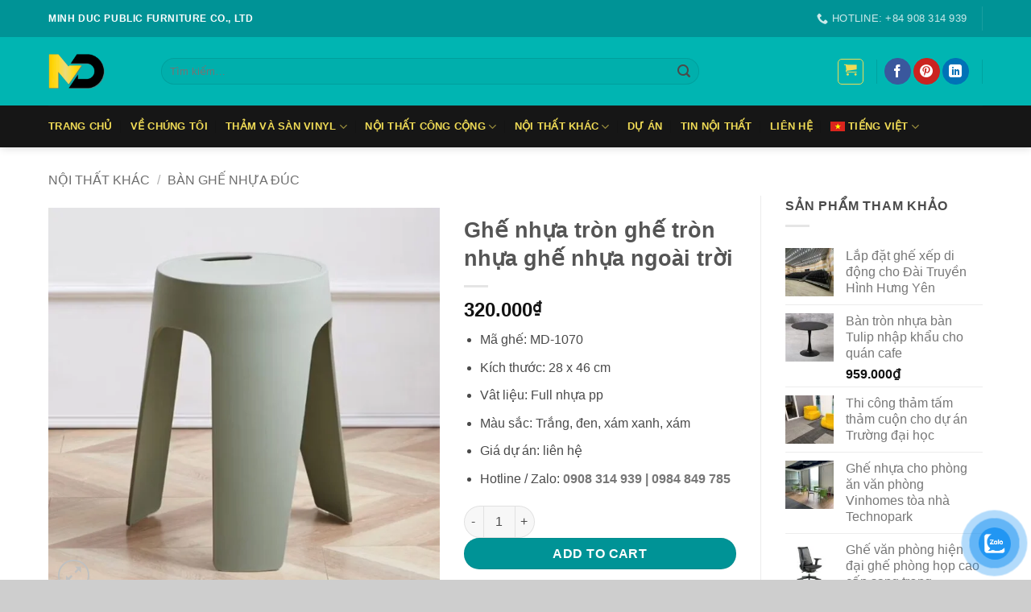

--- FILE ---
content_type: text/html; charset=UTF-8
request_url: https://mdsf.vn/san-pham/ghe-nhua-tron-ghe-tron-nhua-ghe-nhua-ngoai-troi/
body_size: 31181
content:
<!DOCTYPE html><html lang="vi-VN" class="loading-site no-js"><head><script data-no-optimize="1">var litespeed_docref=sessionStorage.getItem("litespeed_docref");litespeed_docref&&(Object.defineProperty(document,"referrer",{get:function(){return litespeed_docref}}),sessionStorage.removeItem("litespeed_docref"));</script> <meta charset="UTF-8" /><link rel="profile" href="http://gmpg.org/xfn/11" /><link rel="pingback" href="https://mdsf.vn/xmlrpc.php" /><meta name='robots' content='index, follow, max-image-preview:large, max-snippet:-1, max-video-preview:-1' /><meta name="viewport" content="width=device-width, initial-scale=1" /> <script type="text/javascript" id="google_gtagjs-js-consent-mode-data-layer" src="[data-uri]" defer></script> <title>Ghế nhựa tròn ghế tròn nhựa ghế nhựa ngoài trời - Minh Đức</title><meta name="description" content="Ghế nhựa tròn MD-1070 là dòng ghế ngồi không tựa lưng hiện đại được nhiều khách hàng tin tưởng và đánh giá cao bởi kiểu dáng tối giản nhưng không kém" /><link rel="canonical" href="https://mdsf.vn/san-pham/ghe-nhua-tron-ghe-tron-nhua-ghe-nhua-ngoai-troi/" /><meta property="og:locale" content="vi_VN" /><meta property="og:type" content="article" /><meta property="og:title" content="Ghế nhựa tròn ghế tròn nhựa ghế nhựa ngoài trời - Minh Đức" /><meta property="og:description" content="Ghế nhựa tròn MD-1070 là dòng ghế ngồi không tựa lưng hiện đại được nhiều khách hàng tin tưởng và đánh giá cao bởi kiểu dáng tối giản nhưng không kém" /><meta property="og:url" content="https://mdsf.vn/san-pham/ghe-nhua-tron-ghe-tron-nhua-ghe-nhua-ngoai-troi/" /><meta property="og:site_name" content="Minh Đức" /><meta property="article:publisher" content="https://www.facebook.com/shopnoithatvn/" /><meta property="article:modified_time" content="2023-11-08T06:34:00+00:00" /><meta property="og:image" content="https://mdsf.vn/wp-content/uploads/2023/10/Ghe-nhua-tron-stool-dung.jpg" /><meta property="og:image:width" content="700" /><meta property="og:image:height" content="700" /><meta property="og:image:type" content="image/jpeg" /><meta name="twitter:card" content="summary_large_image" /><meta name="twitter:label1" content="Est. reading time" /><meta name="twitter:data1" content="3 minutes" /> <script type="application/ld+json" class="yoast-schema-graph">{"@context":"https://schema.org","@graph":[{"@type":"WebPage","@id":"https://mdsf.vn/san-pham/ghe-nhua-tron-ghe-tron-nhua-ghe-nhua-ngoai-troi/","url":"https://mdsf.vn/san-pham/ghe-nhua-tron-ghe-tron-nhua-ghe-nhua-ngoai-troi/","name":"Ghế nhựa tròn ghế tròn nhựa ghế nhựa ngoài trời - Minh Đức","isPartOf":{"@id":"https://mdsf.vn/#website"},"primaryImageOfPage":{"@id":"https://mdsf.vn/san-pham/ghe-nhua-tron-ghe-tron-nhua-ghe-nhua-ngoai-troi/#primaryimage"},"image":{"@id":"https://mdsf.vn/san-pham/ghe-nhua-tron-ghe-tron-nhua-ghe-nhua-ngoai-troi/#primaryimage"},"thumbnailUrl":"https://mdsf.vn/wp-content/uploads/2023/10/Ghe-nhua-tron-stool-dung.jpg","datePublished":"2023-10-11T09:27:23+00:00","dateModified":"2023-11-08T06:34:00+00:00","description":"Ghế nhựa tròn MD-1070 là dòng ghế ngồi không tựa lưng hiện đại được nhiều khách hàng tin tưởng và đánh giá cao bởi kiểu dáng tối giản nhưng không kém","breadcrumb":{"@id":"https://mdsf.vn/san-pham/ghe-nhua-tron-ghe-tron-nhua-ghe-nhua-ngoai-troi/#breadcrumb"},"inLanguage":"vi-VN","potentialAction":[{"@type":"ReadAction","target":["https://mdsf.vn/san-pham/ghe-nhua-tron-ghe-tron-nhua-ghe-nhua-ngoai-troi/"]}]},{"@type":"ImageObject","inLanguage":"vi-VN","@id":"https://mdsf.vn/san-pham/ghe-nhua-tron-ghe-tron-nhua-ghe-nhua-ngoai-troi/#primaryimage","url":"https://mdsf.vn/wp-content/uploads/2023/10/Ghe-nhua-tron-stool-dung.jpg","contentUrl":"https://mdsf.vn/wp-content/uploads/2023/10/Ghe-nhua-tron-stool-dung.jpg","width":700,"height":700,"caption":"Ghế nhựa tròn"},{"@type":"BreadcrumbList","@id":"https://mdsf.vn/san-pham/ghe-nhua-tron-ghe-tron-nhua-ghe-nhua-ngoai-troi/#breadcrumb","itemListElement":[{"@type":"ListItem","position":1,"name":"Home","item":"https://mdsf.vn/"},{"@type":"ListItem","position":2,"name":"Cửa hàng","item":"https://mdsf.vn/cua-hang/"},{"@type":"ListItem","position":3,"name":"Ghế nhựa tròn ghế tròn nhựa ghế nhựa ngoài trời"}]},{"@type":"WebSite","@id":"https://mdsf.vn/#website","url":"https://mdsf.vn/","name":"Minh Đức","description":"Nội thất công cộng Minh Đức","publisher":{"@id":"https://mdsf.vn/#organization"},"potentialAction":[{"@type":"SearchAction","target":{"@type":"EntryPoint","urlTemplate":"https://mdsf.vn/?s={search_term_string}"},"query-input":{"@type":"PropertyValueSpecification","valueRequired":true,"valueName":"search_term_string"}}],"inLanguage":"vi-VN"},{"@type":"Organization","@id":"https://mdsf.vn/#organization","name":"Công ty nội thất công cộng Minh Đức","url":"https://mdsf.vn/","logo":{"@type":"ImageObject","inLanguage":"vi-VN","@id":"https://mdsf.vn/#/schema/logo/image/","url":"http://45.32.103.86/wp-content/uploads/2021/02/logo-hoan-thien-noi-that-minh-duc-1.png","contentUrl":"http://45.32.103.86/wp-content/uploads/2021/02/logo-hoan-thien-noi-that-minh-duc-1.png","width":220,"height":136,"caption":"Công ty nội thất công cộng Minh Đức"},"image":{"@id":"https://mdsf.vn/#/schema/logo/image/"},"sameAs":["https://www.facebook.com/shopnoithatvn/","https://www.pinterest.com/shopnoithatonline/"]}]}</script> <link rel='dns-prefetch' href='//www.googletagmanager.com' /><link rel='prefetch' href='https://mdsf.vn/wp-content/themes/flatsome/assets/js/flatsome.js?ver=e2eddd6c228105dac048' /><link rel='prefetch' href='https://mdsf.vn/wp-content/themes/flatsome/assets/js/chunk.slider.js?ver=3.20.4' /><link rel='prefetch' href='https://mdsf.vn/wp-content/themes/flatsome/assets/js/chunk.popups.js?ver=3.20.4' /><link rel='prefetch' href='https://mdsf.vn/wp-content/themes/flatsome/assets/js/chunk.tooltips.js?ver=3.20.4' /><link rel='prefetch' href='https://mdsf.vn/wp-content/themes/flatsome/assets/js/woocommerce.js?ver=1c9be63d628ff7c3ff4c' /><link rel="alternate" type="application/rss+xml" title="Minh Đức &raquo; Feed" href="https://mdsf.vn/feed/" /><link rel="alternate" type="application/rss+xml" title="Minh Đức &raquo; Comments Feed" href="https://mdsf.vn/comments/feed/" /><link rel="alternate" type="application/rss+xml" title="Minh Đức &raquo; Ghế nhựa tròn ghế tròn nhựa ghế nhựa ngoài trời Comments Feed" href="https://mdsf.vn/san-pham/ghe-nhua-tron-ghe-tron-nhua-ghe-nhua-ngoai-troi/feed/" /><link rel="alternate" title="oEmbed (JSON)" type="application/json+oembed" href="https://mdsf.vn/wp-json/oembed/1.0/embed?url=https%3A%2F%2Fmdsf.vn%2Fsan-pham%2Fghe-nhua-tron-ghe-tron-nhua-ghe-nhua-ngoai-troi%2F" /><link rel="alternate" title="oEmbed (XML)" type="text/xml+oembed" href="https://mdsf.vn/wp-json/oembed/1.0/embed?url=https%3A%2F%2Fmdsf.vn%2Fsan-pham%2Fghe-nhua-tron-ghe-tron-nhua-ghe-nhua-ngoai-troi%2F&#038;format=xml" /><style id='wp-img-auto-sizes-contain-inline-css' type='text/css'>img:is([sizes=auto i],[sizes^="auto," i]){contain-intrinsic-size:3000px 1500px}
/*# sourceURL=wp-img-auto-sizes-contain-inline-css */</style><link rel="preload" as="image" href="https://mdsf.vn/wp-content/uploads/2021/02/logo-hoan-thien-noi-that-minh-duc-1.png.webp"><link rel="preload" as="image" href="https://mdsf.vn/wp-content/uploads/2021/02/logo-hoan-thien-noi-that-minh-duc-1.png.webp"><link rel="preload" as="image" href="https://mdsf.vn/wp-content/plugins/sitepress-multilingual-cms/res/flags/vi.png"><link rel="preload" as="image" href="https://mdsf.vn/wp-content/uploads/2023/10/Ghe-nhua-tron-stool-dung-650x650.jpg.webp"><link rel="preload" as="image" href="https://mdsf.vn/wp-content/uploads/2023/10/Ghe-nhua-tron-stool-dung-300x300.jpg.webp"><link rel="preload" as="image" href="https://mdsf.vn/wp-content/uploads/2023/10/Ghe-nhua-tron-ghe-tron-nhua-ghe-nhua-ngoai-troi-06-300x300.jpg.webp"><link rel="preload" as="image" href="https://mdsf.vn/wp-content/plugins/sitepress-multilingual-cms/res/flags/vi.png"><link rel="preload" as="image" href="https://mdsf.vn/wp-content/plugins/button-contact-vr/legacy/img/zalo.png"><style id='wp-emoji-styles-inline-css' type='text/css'>img.wp-smiley, img.emoji {
		display: inline !important;
		border: none !important;
		box-shadow: none !important;
		height: 1em !important;
		width: 1em !important;
		margin: 0 0.07em !important;
		vertical-align: -0.1em !important;
		background: none !important;
		padding: 0 !important;
	}
/*# sourceURL=wp-emoji-styles-inline-css */</style><style id='wp-block-library-inline-css' type='text/css'>:root{--wp-block-synced-color:#7a00df;--wp-block-synced-color--rgb:122,0,223;--wp-bound-block-color:var(--wp-block-synced-color);--wp-editor-canvas-background:#ddd;--wp-admin-theme-color:#007cba;--wp-admin-theme-color--rgb:0,124,186;--wp-admin-theme-color-darker-10:#006ba1;--wp-admin-theme-color-darker-10--rgb:0,107,160.5;--wp-admin-theme-color-darker-20:#005a87;--wp-admin-theme-color-darker-20--rgb:0,90,135;--wp-admin-border-width-focus:2px}@media (min-resolution:192dpi){:root{--wp-admin-border-width-focus:1.5px}}.wp-element-button{cursor:pointer}:root .has-very-light-gray-background-color{background-color:#eee}:root .has-very-dark-gray-background-color{background-color:#313131}:root .has-very-light-gray-color{color:#eee}:root .has-very-dark-gray-color{color:#313131}:root .has-vivid-green-cyan-to-vivid-cyan-blue-gradient-background{background:linear-gradient(135deg,#00d084,#0693e3)}:root .has-purple-crush-gradient-background{background:linear-gradient(135deg,#34e2e4,#4721fb 50%,#ab1dfe)}:root .has-hazy-dawn-gradient-background{background:linear-gradient(135deg,#faaca8,#dad0ec)}:root .has-subdued-olive-gradient-background{background:linear-gradient(135deg,#fafae1,#67a671)}:root .has-atomic-cream-gradient-background{background:linear-gradient(135deg,#fdd79a,#004a59)}:root .has-nightshade-gradient-background{background:linear-gradient(135deg,#330968,#31cdcf)}:root .has-midnight-gradient-background{background:linear-gradient(135deg,#020381,#2874fc)}:root{--wp--preset--font-size--normal:16px;--wp--preset--font-size--huge:42px}.has-regular-font-size{font-size:1em}.has-larger-font-size{font-size:2.625em}.has-normal-font-size{font-size:var(--wp--preset--font-size--normal)}.has-huge-font-size{font-size:var(--wp--preset--font-size--huge)}.has-text-align-center{text-align:center}.has-text-align-left{text-align:left}.has-text-align-right{text-align:right}.has-fit-text{white-space:nowrap!important}#end-resizable-editor-section{display:none}.aligncenter{clear:both}.items-justified-left{justify-content:flex-start}.items-justified-center{justify-content:center}.items-justified-right{justify-content:flex-end}.items-justified-space-between{justify-content:space-between}.screen-reader-text{border:0;clip-path:inset(50%);height:1px;margin:-1px;overflow:hidden;padding:0;position:absolute;width:1px;word-wrap:normal!important}.screen-reader-text:focus{background-color:#ddd;clip-path:none;color:#444;display:block;font-size:1em;height:auto;left:5px;line-height:normal;padding:15px 23px 14px;text-decoration:none;top:5px;width:auto;z-index:100000}html :where(.has-border-color){border-style:solid}html :where([style*=border-top-color]){border-top-style:solid}html :where([style*=border-right-color]){border-right-style:solid}html :where([style*=border-bottom-color]){border-bottom-style:solid}html :where([style*=border-left-color]){border-left-style:solid}html :where([style*=border-width]){border-style:solid}html :where([style*=border-top-width]){border-top-style:solid}html :where([style*=border-right-width]){border-right-style:solid}html :where([style*=border-bottom-width]){border-bottom-style:solid}html :where([style*=border-left-width]){border-left-style:solid}html :where(img[class*=wp-image-]){height:auto;max-width:100%}:where(figure){margin:0 0 1em}html :where(.is-position-sticky){--wp-admin--admin-bar--position-offset:var(--wp-admin--admin-bar--height,0px)}@media screen and (max-width:600px){html :where(.is-position-sticky){--wp-admin--admin-bar--position-offset:0px}}

/*# sourceURL=wp-block-library-inline-css */</style><link data-optimized="1" rel='stylesheet' id='wc-blocks-style-css' href='https://mdsf.vn/wp-content/litespeed/css/784d8d9f88e9474f4f739f99550363f6.css?ver=8415b' type='text/css' media='all' /><style id='global-styles-inline-css' type='text/css'>:root{--wp--preset--aspect-ratio--square: 1;--wp--preset--aspect-ratio--4-3: 4/3;--wp--preset--aspect-ratio--3-4: 3/4;--wp--preset--aspect-ratio--3-2: 3/2;--wp--preset--aspect-ratio--2-3: 2/3;--wp--preset--aspect-ratio--16-9: 16/9;--wp--preset--aspect-ratio--9-16: 9/16;--wp--preset--color--black: #000000;--wp--preset--color--cyan-bluish-gray: #abb8c3;--wp--preset--color--white: #ffffff;--wp--preset--color--pale-pink: #f78da7;--wp--preset--color--vivid-red: #cf2e2e;--wp--preset--color--luminous-vivid-orange: #ff6900;--wp--preset--color--luminous-vivid-amber: #fcb900;--wp--preset--color--light-green-cyan: #7bdcb5;--wp--preset--color--vivid-green-cyan: #00d084;--wp--preset--color--pale-cyan-blue: #8ed1fc;--wp--preset--color--vivid-cyan-blue: #0693e3;--wp--preset--color--vivid-purple: #9b51e0;--wp--preset--color--primary: #009396;--wp--preset--color--secondary: #009396;--wp--preset--color--success: #627D47;--wp--preset--color--alert: #b20000;--wp--preset--gradient--vivid-cyan-blue-to-vivid-purple: linear-gradient(135deg,rgb(6,147,227) 0%,rgb(155,81,224) 100%);--wp--preset--gradient--light-green-cyan-to-vivid-green-cyan: linear-gradient(135deg,rgb(122,220,180) 0%,rgb(0,208,130) 100%);--wp--preset--gradient--luminous-vivid-amber-to-luminous-vivid-orange: linear-gradient(135deg,rgb(252,185,0) 0%,rgb(255,105,0) 100%);--wp--preset--gradient--luminous-vivid-orange-to-vivid-red: linear-gradient(135deg,rgb(255,105,0) 0%,rgb(207,46,46) 100%);--wp--preset--gradient--very-light-gray-to-cyan-bluish-gray: linear-gradient(135deg,rgb(238,238,238) 0%,rgb(169,184,195) 100%);--wp--preset--gradient--cool-to-warm-spectrum: linear-gradient(135deg,rgb(74,234,220) 0%,rgb(151,120,209) 20%,rgb(207,42,186) 40%,rgb(238,44,130) 60%,rgb(251,105,98) 80%,rgb(254,248,76) 100%);--wp--preset--gradient--blush-light-purple: linear-gradient(135deg,rgb(255,206,236) 0%,rgb(152,150,240) 100%);--wp--preset--gradient--blush-bordeaux: linear-gradient(135deg,rgb(254,205,165) 0%,rgb(254,45,45) 50%,rgb(107,0,62) 100%);--wp--preset--gradient--luminous-dusk: linear-gradient(135deg,rgb(255,203,112) 0%,rgb(199,81,192) 50%,rgb(65,88,208) 100%);--wp--preset--gradient--pale-ocean: linear-gradient(135deg,rgb(255,245,203) 0%,rgb(182,227,212) 50%,rgb(51,167,181) 100%);--wp--preset--gradient--electric-grass: linear-gradient(135deg,rgb(202,248,128) 0%,rgb(113,206,126) 100%);--wp--preset--gradient--midnight: linear-gradient(135deg,rgb(2,3,129) 0%,rgb(40,116,252) 100%);--wp--preset--font-size--small: 13px;--wp--preset--font-size--medium: 20px;--wp--preset--font-size--large: 36px;--wp--preset--font-size--x-large: 42px;--wp--preset--spacing--20: 0.44rem;--wp--preset--spacing--30: 0.67rem;--wp--preset--spacing--40: 1rem;--wp--preset--spacing--50: 1.5rem;--wp--preset--spacing--60: 2.25rem;--wp--preset--spacing--70: 3.38rem;--wp--preset--spacing--80: 5.06rem;--wp--preset--shadow--natural: 6px 6px 9px rgba(0, 0, 0, 0.2);--wp--preset--shadow--deep: 12px 12px 50px rgba(0, 0, 0, 0.4);--wp--preset--shadow--sharp: 6px 6px 0px rgba(0, 0, 0, 0.2);--wp--preset--shadow--outlined: 6px 6px 0px -3px rgb(255, 255, 255), 6px 6px rgb(0, 0, 0);--wp--preset--shadow--crisp: 6px 6px 0px rgb(0, 0, 0);}:where(body) { margin: 0; }.wp-site-blocks > .alignleft { float: left; margin-right: 2em; }.wp-site-blocks > .alignright { float: right; margin-left: 2em; }.wp-site-blocks > .aligncenter { justify-content: center; margin-left: auto; margin-right: auto; }:where(.is-layout-flex){gap: 0.5em;}:where(.is-layout-grid){gap: 0.5em;}.is-layout-flow > .alignleft{float: left;margin-inline-start: 0;margin-inline-end: 2em;}.is-layout-flow > .alignright{float: right;margin-inline-start: 2em;margin-inline-end: 0;}.is-layout-flow > .aligncenter{margin-left: auto !important;margin-right: auto !important;}.is-layout-constrained > .alignleft{float: left;margin-inline-start: 0;margin-inline-end: 2em;}.is-layout-constrained > .alignright{float: right;margin-inline-start: 2em;margin-inline-end: 0;}.is-layout-constrained > .aligncenter{margin-left: auto !important;margin-right: auto !important;}.is-layout-constrained > :where(:not(.alignleft):not(.alignright):not(.alignfull)){margin-left: auto !important;margin-right: auto !important;}body .is-layout-flex{display: flex;}.is-layout-flex{flex-wrap: wrap;align-items: center;}.is-layout-flex > :is(*, div){margin: 0;}body .is-layout-grid{display: grid;}.is-layout-grid > :is(*, div){margin: 0;}body{padding-top: 0px;padding-right: 0px;padding-bottom: 0px;padding-left: 0px;}a:where(:not(.wp-element-button)){text-decoration: none;}:root :where(.wp-element-button, .wp-block-button__link){background-color: #32373c;border-width: 0;color: #fff;font-family: inherit;font-size: inherit;font-style: inherit;font-weight: inherit;letter-spacing: inherit;line-height: inherit;padding-top: calc(0.667em + 2px);padding-right: calc(1.333em + 2px);padding-bottom: calc(0.667em + 2px);padding-left: calc(1.333em + 2px);text-decoration: none;text-transform: inherit;}.has-black-color{color: var(--wp--preset--color--black) !important;}.has-cyan-bluish-gray-color{color: var(--wp--preset--color--cyan-bluish-gray) !important;}.has-white-color{color: var(--wp--preset--color--white) !important;}.has-pale-pink-color{color: var(--wp--preset--color--pale-pink) !important;}.has-vivid-red-color{color: var(--wp--preset--color--vivid-red) !important;}.has-luminous-vivid-orange-color{color: var(--wp--preset--color--luminous-vivid-orange) !important;}.has-luminous-vivid-amber-color{color: var(--wp--preset--color--luminous-vivid-amber) !important;}.has-light-green-cyan-color{color: var(--wp--preset--color--light-green-cyan) !important;}.has-vivid-green-cyan-color{color: var(--wp--preset--color--vivid-green-cyan) !important;}.has-pale-cyan-blue-color{color: var(--wp--preset--color--pale-cyan-blue) !important;}.has-vivid-cyan-blue-color{color: var(--wp--preset--color--vivid-cyan-blue) !important;}.has-vivid-purple-color{color: var(--wp--preset--color--vivid-purple) !important;}.has-primary-color{color: var(--wp--preset--color--primary) !important;}.has-secondary-color{color: var(--wp--preset--color--secondary) !important;}.has-success-color{color: var(--wp--preset--color--success) !important;}.has-alert-color{color: var(--wp--preset--color--alert) !important;}.has-black-background-color{background-color: var(--wp--preset--color--black) !important;}.has-cyan-bluish-gray-background-color{background-color: var(--wp--preset--color--cyan-bluish-gray) !important;}.has-white-background-color{background-color: var(--wp--preset--color--white) !important;}.has-pale-pink-background-color{background-color: var(--wp--preset--color--pale-pink) !important;}.has-vivid-red-background-color{background-color: var(--wp--preset--color--vivid-red) !important;}.has-luminous-vivid-orange-background-color{background-color: var(--wp--preset--color--luminous-vivid-orange) !important;}.has-luminous-vivid-amber-background-color{background-color: var(--wp--preset--color--luminous-vivid-amber) !important;}.has-light-green-cyan-background-color{background-color: var(--wp--preset--color--light-green-cyan) !important;}.has-vivid-green-cyan-background-color{background-color: var(--wp--preset--color--vivid-green-cyan) !important;}.has-pale-cyan-blue-background-color{background-color: var(--wp--preset--color--pale-cyan-blue) !important;}.has-vivid-cyan-blue-background-color{background-color: var(--wp--preset--color--vivid-cyan-blue) !important;}.has-vivid-purple-background-color{background-color: var(--wp--preset--color--vivid-purple) !important;}.has-primary-background-color{background-color: var(--wp--preset--color--primary) !important;}.has-secondary-background-color{background-color: var(--wp--preset--color--secondary) !important;}.has-success-background-color{background-color: var(--wp--preset--color--success) !important;}.has-alert-background-color{background-color: var(--wp--preset--color--alert) !important;}.has-black-border-color{border-color: var(--wp--preset--color--black) !important;}.has-cyan-bluish-gray-border-color{border-color: var(--wp--preset--color--cyan-bluish-gray) !important;}.has-white-border-color{border-color: var(--wp--preset--color--white) !important;}.has-pale-pink-border-color{border-color: var(--wp--preset--color--pale-pink) !important;}.has-vivid-red-border-color{border-color: var(--wp--preset--color--vivid-red) !important;}.has-luminous-vivid-orange-border-color{border-color: var(--wp--preset--color--luminous-vivid-orange) !important;}.has-luminous-vivid-amber-border-color{border-color: var(--wp--preset--color--luminous-vivid-amber) !important;}.has-light-green-cyan-border-color{border-color: var(--wp--preset--color--light-green-cyan) !important;}.has-vivid-green-cyan-border-color{border-color: var(--wp--preset--color--vivid-green-cyan) !important;}.has-pale-cyan-blue-border-color{border-color: var(--wp--preset--color--pale-cyan-blue) !important;}.has-vivid-cyan-blue-border-color{border-color: var(--wp--preset--color--vivid-cyan-blue) !important;}.has-vivid-purple-border-color{border-color: var(--wp--preset--color--vivid-purple) !important;}.has-primary-border-color{border-color: var(--wp--preset--color--primary) !important;}.has-secondary-border-color{border-color: var(--wp--preset--color--secondary) !important;}.has-success-border-color{border-color: var(--wp--preset--color--success) !important;}.has-alert-border-color{border-color: var(--wp--preset--color--alert) !important;}.has-vivid-cyan-blue-to-vivid-purple-gradient-background{background: var(--wp--preset--gradient--vivid-cyan-blue-to-vivid-purple) !important;}.has-light-green-cyan-to-vivid-green-cyan-gradient-background{background: var(--wp--preset--gradient--light-green-cyan-to-vivid-green-cyan) !important;}.has-luminous-vivid-amber-to-luminous-vivid-orange-gradient-background{background: var(--wp--preset--gradient--luminous-vivid-amber-to-luminous-vivid-orange) !important;}.has-luminous-vivid-orange-to-vivid-red-gradient-background{background: var(--wp--preset--gradient--luminous-vivid-orange-to-vivid-red) !important;}.has-very-light-gray-to-cyan-bluish-gray-gradient-background{background: var(--wp--preset--gradient--very-light-gray-to-cyan-bluish-gray) !important;}.has-cool-to-warm-spectrum-gradient-background{background: var(--wp--preset--gradient--cool-to-warm-spectrum) !important;}.has-blush-light-purple-gradient-background{background: var(--wp--preset--gradient--blush-light-purple) !important;}.has-blush-bordeaux-gradient-background{background: var(--wp--preset--gradient--blush-bordeaux) !important;}.has-luminous-dusk-gradient-background{background: var(--wp--preset--gradient--luminous-dusk) !important;}.has-pale-ocean-gradient-background{background: var(--wp--preset--gradient--pale-ocean) !important;}.has-electric-grass-gradient-background{background: var(--wp--preset--gradient--electric-grass) !important;}.has-midnight-gradient-background{background: var(--wp--preset--gradient--midnight) !important;}.has-small-font-size{font-size: var(--wp--preset--font-size--small) !important;}.has-medium-font-size{font-size: var(--wp--preset--font-size--medium) !important;}.has-large-font-size{font-size: var(--wp--preset--font-size--large) !important;}.has-x-large-font-size{font-size: var(--wp--preset--font-size--x-large) !important;}
/*# sourceURL=global-styles-inline-css */</style><style id='woocommerce-inline-inline-css' type='text/css'>.woocommerce form .form-row .required { visibility: visible; }
/*# sourceURL=woocommerce-inline-inline-css */</style><link data-optimized="1" rel='stylesheet' id='wpml-menu-item-0-css' href='https://mdsf.vn/wp-content/litespeed/css/818d80e49ad597d666c0c96d51a57c22.css?ver=e72a0' type='text/css' media='all' /><link data-optimized="1" rel='stylesheet' id='pzf-style-css' href='https://mdsf.vn/wp-content/litespeed/css/9ced1280e504b928c7b579aac1cb0264.css?ver=3be21' type='text/css' media='all' /><link data-optimized="1" rel='stylesheet' id='flatsome-main-css' href='https://mdsf.vn/wp-content/litespeed/css/1a953069f574992609c1a8e479119bcb.css?ver=8007c' type='text/css' media='all' /><style id='flatsome-main-inline-css' type='text/css'>@font-face {
				font-family: "fl-icons";
				font-display: block;
				src: url(https://mdsf.vn/wp-content/themes/flatsome/assets/css/icons/fl-icons.eot?v=3.20.4);
				src:
					url(https://mdsf.vn/wp-content/themes/flatsome/assets/css/icons/fl-icons.eot#iefix?v=3.20.4) format("embedded-opentype"),
					url(https://mdsf.vn/wp-content/themes/flatsome/assets/css/icons/fl-icons.woff2?v=3.20.4) format("woff2"),
					url(https://mdsf.vn/wp-content/themes/flatsome/assets/css/icons/fl-icons.ttf?v=3.20.4) format("truetype"),
					url(https://mdsf.vn/wp-content/themes/flatsome/assets/css/icons/fl-icons.woff?v=3.20.4) format("woff"),
					url(https://mdsf.vn/wp-content/themes/flatsome/assets/css/icons/fl-icons.svg?v=3.20.4#fl-icons) format("svg");
			}
/*# sourceURL=flatsome-main-inline-css */</style><link data-optimized="1" rel='stylesheet' id='flatsome-shop-css' href='https://mdsf.vn/wp-content/litespeed/css/498636a9892dd3268df77096aa521d0c.css?ver=1a2c9' type='text/css' media='all' /><link data-optimized="1" rel='stylesheet' id='flatsome-style-css' href='https://mdsf.vn/wp-content/litespeed/css/218474fcb2345085ca3dae71597743ff.css?ver=19adf' type='text/css' media='all' /> <script type="text/javascript" src="https://mdsf.vn/wp-includes/js/jquery/jquery.min.js?ver=3.7.1" id="jquery-core-js"></script>  <script type="text/javascript" src="https://www.googletagmanager.com/gtag/js?id=G-X5T6FNRSW7" id="google_gtagjs-js" defer data-deferred="1"></script> <script type="text/javascript" id="google_gtagjs-js-after" src="[data-uri]" defer></script> <link rel="https://api.w.org/" href="https://mdsf.vn/wp-json/" /><link rel="alternate" title="JSON" type="application/json" href="https://mdsf.vn/wp-json/wp/v2/product/18294" /><link rel="EditURI" type="application/rsd+xml" title="RSD" href="https://mdsf.vn/xmlrpc.php?rsd" /><meta name="generator" content="WordPress 6.9" /><meta name="generator" content="WooCommerce 10.4.3" /><link rel='shortlink' href='https://mdsf.vn/?p=18294' /><meta name="generator" content="WPML ver:4.8.6 stt:1,57;" /><meta name="generator" content="Site Kit by Google 1.168.0" /><meta name="google-site-verification" content="-X3DuZrJEMytVp1q5z26F-BLI0yuQN4qW2NvnkLNRLU" /><meta name="msvalidate.01" content="18F284A469E49B66055E383309DF0C70" /><meta name='dmca-site-verification' content='Y0pGYlJzODJpTXhHKzl6dXV3b1Ixdz090' /> <script src="https://www.googletagmanager.com/gtag/js?id=AW-959474195" defer data-deferred="1"></script> <script src="[data-uri]" defer></script>  <script src="[data-uri]" defer></script> <meta name="p:domain_verify" content="061026fea081a65f24baeb86f0f183c3"/>	<noscript><style>.woocommerce-product-gallery{ opacity: 1 !important; }</style></noscript><meta name="google-adsense-platform-account" content="ca-host-pub-2644536267352236"><meta name="google-adsense-platform-domain" content="sitekit.withgoogle.com"><link rel="icon" href="https://mdsf.vn/wp-content/uploads/2021/01/cropped-favicon-2-32x32.png" sizes="32x32" /><link rel="icon" href="https://mdsf.vn/wp-content/uploads/2021/01/cropped-favicon-2-192x192.png" sizes="192x192" /><link rel="apple-touch-icon" href="https://mdsf.vn/wp-content/uploads/2021/01/cropped-favicon-2-180x180.png" /><meta name="msapplication-TileImage" content="https://mdsf.vn/wp-content/uploads/2021/01/cropped-favicon-2-270x270.png" /><style id="custom-css" type="text/css">:root {--primary-color: #009396;--fs-color-primary: #009396;--fs-color-secondary: #009396;--fs-color-success: #627D47;--fs-color-alert: #b20000;--fs-color-base: #4a4a4a;--fs-experimental-link-color: #777777;--fs-experimental-link-color-hover: #111;}.tooltipster-base {--tooltip-color: #fff;--tooltip-bg-color: #000;}.off-canvas-right .mfp-content, .off-canvas-left .mfp-content {--drawer-width: 300px;}.off-canvas .mfp-content.off-canvas-cart {--drawer-width: 360px;}.container-width, .full-width .ubermenu-nav, .container, .row{max-width: 1190px}.row.row-collapse{max-width: 1160px}.row.row-small{max-width: 1182.5px}.row.row-large{max-width: 1220px}body.framed, body.framed header, body.framed .header-wrapper, body.boxed, body.boxed header, body.boxed .header-wrapper, body.boxed .is-sticky-section{ max-width: 1280px}.header-main{height: 85px}#logo img{max-height: 85px}#logo{width:110px;}#logo img{padding:21px 0;}.header-bottom{min-height: 52px}.header-top{min-height: 46px}.transparent .header-main{height: 30px}.transparent #logo img{max-height: 30px}.has-transparent + .page-title:first-of-type,.has-transparent + #main > .page-title,.has-transparent + #main > div > .page-title,.has-transparent + #main .page-header-wrapper:first-of-type .page-title{padding-top: 110px;}.transparent .header-wrapper{background-color: #f0db56!important;}.transparent .top-divider{display: none;}.header.show-on-scroll,.stuck .header-main{height:70px!important}.stuck #logo img{max-height: 70px!important}.search-form{ width: 80%;}.header-bg-color {background-color: #00b5b2}.header-bottom {background-color: #161616}.top-bar-nav > li > a{line-height: 10px }.stuck .header-main .nav > li > a{line-height: 50px }.header-bottom-nav > li > a{line-height: 30px }@media (max-width: 549px) {.header-main{height: 80px}#logo img{max-height: 80px}}.nav-dropdown{font-size:100%}.header-top{background-color:#009396!important;}body{font-size: 100%;}@media screen and (max-width: 549px){body{font-size: 100%;}}.header:not(.transparent) .header-nav-main.nav > li > a {color: #f0db56;}.header:not(.transparent) .header-nav-main.nav > li > a:hover,.header:not(.transparent) .header-nav-main.nav > li.active > a,.header:not(.transparent) .header-nav-main.nav > li.current > a,.header:not(.transparent) .header-nav-main.nav > li > a.active,.header:not(.transparent) .header-nav-main.nav > li > a.current{color: #f0db56;}.header-nav-main.nav-line-bottom > li > a:before,.header-nav-main.nav-line-grow > li > a:before,.header-nav-main.nav-line > li > a:before,.header-nav-main.nav-box > li > a:hover,.header-nav-main.nav-box > li.active > a,.header-nav-main.nav-pills > li > a:hover,.header-nav-main.nav-pills > li.active > a{color:#FFF!important;background-color: #f0db56;}.header:not(.transparent) .header-bottom-nav.nav > li > a{color: #f0db56;}.has-equal-box-heights .box-image {padding-top: 100%;}@media screen and (min-width: 550px){.products .box-vertical .box-image{min-width: 300px!important;width: 300px!important;}}.header-main .social-icons,.header-main .cart-icon strong,.header-main .menu-title,.header-main .header-button > .button.is-outline,.header-main .nav > li > a > i:not(.icon-angle-down){color: #f0db56!important;}.header-main .header-button > .button.is-outline,.header-main .cart-icon strong:after,.header-main .cart-icon strong{border-color: #f0db56!important;}.header-main .header-button > .button:not(.is-outline){background-color: #f0db56!important;}.header-main .current-dropdown .cart-icon strong,.header-main .header-button > .button:hover,.header-main .header-button > .button:hover i,.header-main .header-button > .button:hover span{color:#FFF!important;}.header-main .menu-title:hover,.header-main .social-icons a:hover,.header-main .header-button > .button.is-outline:hover,.header-main .nav > li > a:hover > i:not(.icon-angle-down){color: #f0db56!important;}.header-main .current-dropdown .cart-icon strong,.header-main .header-button > .button:hover{background-color: #f0db56!important;}.header-main .current-dropdown .cart-icon strong:after,.header-main .current-dropdown .cart-icon strong,.header-main .header-button > .button:hover{border-color: #f0db56!important;}.footer-1{background-color: #ffffff}.footer-2{background-color: #444444}.absolute-footer, html{background-color: #cecece}.page-title-small + main .product-container > .row{padding-top:0;}.nav-vertical-fly-out > li + li {border-top-width: 1px; border-top-style: solid;}.label-new.menu-item > a:after{content:"New";}.label-hot.menu-item > a:after{content:"Hot";}.label-sale.menu-item > a:after{content:"Sale";}.label-popular.menu-item > a:after{content:"Popular";}</style><style id="kirki-inline-styles"></style></head><body class="wp-singular product-template-default single single-product postid-18294 wp-theme-flatsome wp-child-theme-flatsome-child theme-flatsome woocommerce woocommerce-page woocommerce-no-js boxed header-shadow lightbox nav-dropdown-has-arrow nav-dropdown-has-shadow nav-dropdown-has-border has-lightbox"><a class="skip-link screen-reader-text" href="#main">Skip to content</a><div id="wrapper"><header id="header" class="header has-sticky sticky-shrink"><div class="header-wrapper"><div id="top-bar" class="header-top hide-for-sticky nav-dark"><div class="flex-row container"><div class="flex-col hide-for-medium flex-left"><ul class="nav nav-left medium-nav-center nav-small  nav-divided nav-uppercase"><li class="html custom html_topbar_left"> <strong class="uppercase">MINH DUC PUBLIC FURNITURE CO., LTD</strong></li></ul></div><div class="flex-col hide-for-medium flex-center"><ul class="nav nav-center nav-small  nav-divided nav-uppercase"></ul></div><div class="flex-col hide-for-medium flex-right"><ul class="nav top-bar-nav nav-right nav-small  nav-divided nav-uppercase"><li class="header-contact-wrapper"><ul id="header-contact" class="nav medium-nav-center nav-divided nav-uppercase header-contact"><li>
<a href="tel:HOTLINE: +84 908 314 939" class="tooltip" title="HOTLINE: +84 908 314 939">
<i class="icon-phone" aria-hidden="true" style="font-size:14px;"></i>			      <span>HOTLINE: +84 908 314 939</span>
</a></li></ul></li><li class="header-divider"></li></ul></div><div class="flex-col show-for-medium flex-grow"><ul class="nav nav-center nav-small mobile-nav  nav-divided nav-uppercase"><li class="html custom html_topbar_left"> <strong class="uppercase">MINH DUC PUBLIC FURNITURE CO., LTD</strong></li></ul></div></div></div><div id="masthead" class="header-main hide-for-sticky"><div class="header-inner flex-row container logo-left medium-logo-center" role="navigation"><div id="logo" class="flex-col logo"><a href="https://mdsf.vn/" title="Minh Đức - Nội thất công cộng Minh Đức" rel="home">
<img width="220" height="136" src="https://mdsf.vn/wp-content/uploads/2021/02/logo-hoan-thien-noi-that-minh-duc-1.png.webp" class="header_logo header-logo" alt="Minh Đức" fetchpriority="high" decoding="sync"/><img width="220" height="136" src="https://mdsf.vn/wp-content/uploads/2021/02/logo-hoan-thien-noi-that-minh-duc-1.png.webp" class="header-logo-dark" alt="Minh Đức" fetchpriority="high" decoding="sync"/></a></div><div class="flex-col show-for-medium flex-left"><ul class="mobile-nav nav nav-left "><li class="nav-icon has-icon"><div class="header-button">		<a href="#" class="icon button round is-outline is-small" data-open="#main-menu" data-pos="left" data-bg="main-menu-overlay" data-color="dark" role="button" aria-label="Menu" aria-controls="main-menu" aria-expanded="false" aria-haspopup="dialog" data-flatsome-role-button>
<i class="icon-menu" aria-hidden="true"></i>					</a></div></li></ul></div><div class="flex-col hide-for-medium flex-left
flex-grow"><ul class="header-nav header-nav-main nav nav-left  nav-uppercase" ><li class="header-search-form search-form html relative has-icon"><div class="header-search-form-wrapper"><div class="searchform-wrapper ux-search-box relative form-flat is-normal"><form role="search" method="get" class="searchform" action="https://mdsf.vn/"><div class="flex-row relative"><div class="flex-col flex-grow">
<label class="screen-reader-text" for="woocommerce-product-search-field-0">Tìm kiếm:</label>
<input type="search" id="woocommerce-product-search-field-0" class="search-field mb-0" placeholder="Tìm kiếm&hellip;" value="" name="s" />
<input type="hidden" name="post_type" value="product" />
<input type="hidden" name="lang" value="vi" /></div><div class="flex-col">
<button type="submit" value="Tìm kiếm" class="ux-search-submit submit-button secondary button  icon mb-0" aria-label="Submit">
<i class="icon-search" aria-hidden="true"></i>			</button></div></div><div class="live-search-results text-left z-top"></div></form></div></div></li></ul></div><div class="flex-col hide-for-medium flex-right"><ul class="header-nav header-nav-main nav nav-right  nav-uppercase"><li class="cart-item has-icon"><div class="header-button">
<a href="https://mdsf.vn/gio-hang/" class="header-cart-link nav-top-link icon button round is-outline is-small off-canvas-toggle" title="Cart" aria-label="View cart" aria-expanded="false" aria-haspopup="dialog" role="button" data-open="#cart-popup" data-class="off-canvas-cart" data-pos="right" aria-controls="cart-popup" data-flatsome-role-button><i class="icon-shopping-cart" aria-hidden="true" data-icon-label="0"></i>  </a></div><div id="cart-popup" class="mfp-hide"><div class="cart-popup-inner inner-padding cart-popup-inner--sticky"><div class="cart-popup-title text-center">
<span class="heading-font uppercase">Cart</span><div class="is-divider"></div></div><div class="widget_shopping_cart"><div class="widget_shopping_cart_content"><div class="ux-mini-cart-empty flex flex-row-col text-center pt pb"><div class="ux-mini-cart-empty-icon">
<svg aria-hidden="true" xmlns="http://www.w3.org/2000/svg" viewBox="0 0 17 19" style="opacity:.1;height:80px;">
<path d="M8.5 0C6.7 0 5.3 1.2 5.3 2.7v2H2.1c-.3 0-.6.3-.7.7L0 18.2c0 .4.2.8.6.8h15.7c.4 0 .7-.3.7-.7v-.1L15.6 5.4c0-.3-.3-.6-.7-.6h-3.2v-2c0-1.6-1.4-2.8-3.2-2.8zM6.7 2.7c0-.8.8-1.4 1.8-1.4s1.8.6 1.8 1.4v2H6.7v-2zm7.5 3.4 1.3 11.5h-14L2.8 6.1h2.5v1.4c0 .4.3.7.7.7.4 0 .7-.3.7-.7V6.1h3.5v1.4c0 .4.3.7.7.7s.7-.3.7-.7V6.1h2.6z" fill-rule="evenodd" clip-rule="evenodd" fill="currentColor"></path>
</svg></div><p class="woocommerce-mini-cart__empty-message empty">No products in the cart.</p><p class="return-to-shop">
<a class="button primary wc-backward" href="https://mdsf.vn/cua-hang/">
Quay lại cửa hàng				</a></p></div></div></div></div></div></li><li class="header-divider"></li><li class="html header-social-icons ml-0"><div class="social-icons follow-icons" ><a href="https://www.facebook.com/noithatcongcong/" target="_blank" data-label="Facebook" class="icon primary button circle tooltip facebook" title="Follow on Facebook" aria-label="Follow on Facebook" rel="noopener nofollow"><i class="icon-facebook" aria-hidden="true"></i></a><a href="https://www.pinterest.com/noithatcongcongminhduc/" data-label="Pinterest" target="_blank" class="icon primary button circle tooltip pinterest" title="Follow on Pinterest" aria-label="Follow on Pinterest" rel="noopener nofollow"><i class="icon-pinterest" aria-hidden="true"></i></a><a href="https://www.linkedin.com/company/minh-duc-public-furniture" data-label="LinkedIn" target="_blank" class="icon primary button circle tooltip linkedin" title="Follow on LinkedIn" aria-label="Follow on LinkedIn" rel="noopener nofollow"><i class="icon-linkedin" aria-hidden="true"></i></a></div></li><li class="header-divider"></li></ul></div><div class="flex-col show-for-medium flex-right"><ul class="mobile-nav nav nav-right "><li class="header-search header-search-lightbox has-icon"><div class="header-button">		<a href="#search-lightbox" class="icon button round is-outline is-small" aria-label="Tìm kiếm" data-open="#search-lightbox" data-focus="input.search-field" role="button" aria-expanded="false" aria-haspopup="dialog" aria-controls="search-lightbox" data-flatsome-role-button><i class="icon-search" aria-hidden="true" style="font-size:16px;"></i></a></div><div id="search-lightbox" class="mfp-hide dark text-center"><div class="searchform-wrapper ux-search-box relative form-flat is-large"><form role="search" method="get" class="searchform" action="https://mdsf.vn/"><div class="flex-row relative"><div class="flex-col flex-grow">
<label class="screen-reader-text" for="woocommerce-product-search-field-1">Tìm kiếm:</label>
<input type="search" id="woocommerce-product-search-field-1" class="search-field mb-0" placeholder="Tìm kiếm&hellip;" value="" name="s" />
<input type="hidden" name="post_type" value="product" />
<input type="hidden" name="lang" value="vi" /></div><div class="flex-col">
<button type="submit" value="Tìm kiếm" class="ux-search-submit submit-button secondary button  icon mb-0" aria-label="Submit">
<i class="icon-search" aria-hidden="true"></i>			</button></div></div><div class="live-search-results text-left z-top"></div></form></div></div></li></ul></div></div><div class="container"><div class="top-divider full-width"></div></div></div><div id="wide-nav" class="header-bottom wide-nav "><div class="flex-row container"><div class="flex-col hide-for-medium flex-left"><ul class="nav header-nav header-bottom-nav nav-left  nav-divided nav-uppercase"><li id="menu-item-187" class="menu-item menu-item-type-post_type menu-item-object-page menu-item-home menu-item-187 menu-item-design-default"><a href="https://mdsf.vn/" class="nav-top-link">TRANG CHỦ</a></li><li id="menu-item-376" class="menu-item menu-item-type-post_type menu-item-object-page menu-item-376 menu-item-design-default"><a href="https://mdsf.vn/gioi-thieu-cong-ty-noi-that-minh-duc/" class="nav-top-link">VỀ CHÚNG TÔI</a></li><li id="menu-item-8168" class="menu-item menu-item-type-taxonomy menu-item-object-product_cat menu-item-has-children menu-item-8168 menu-item-design-default has-dropdown"><a href="https://mdsf.vn/the-loai-san-pham/tham-va-san-vynil/" class="nav-top-link" aria-expanded="false" aria-haspopup="menu">Thảm và sàn vinyl<i class="icon-angle-down" aria-hidden="true"></i></a><ul class="sub-menu nav-dropdown nav-dropdown-default"><li id="menu-item-8169" class="menu-item menu-item-type-taxonomy menu-item-object-product_cat menu-item-8169"><a href="https://mdsf.vn/the-loai-san-pham/tham-va-san-vynil/tham-shaw-contract/">Thảm Shaw Contract</a></li><li id="menu-item-8170" class="menu-item menu-item-type-taxonomy menu-item-object-product_cat menu-item-8170"><a href="https://mdsf.vn/the-loai-san-pham/tham-va-san-vynil/tham-giao-hang-nhanh/">Thảm giao hàng nhanh</a></li><li id="menu-item-8171" class="menu-item menu-item-type-taxonomy menu-item-object-product_cat menu-item-8171"><a href="https://mdsf.vn/the-loai-san-pham/tham-va-san-vynil/tham-san-xuat-nhanh/">Thảm sản xuất nhanh</a></li><li id="menu-item-8172" class="menu-item menu-item-type-taxonomy menu-item-object-product_cat menu-item-8172"><a href="https://mdsf.vn/the-loai-san-pham/tham-va-san-vynil/san-vinyl-shaw/">Sàn Vinyl Shaw</a></li></ul></li><li id="menu-item-355" class="menu-item menu-item-type-taxonomy menu-item-object-product_cat menu-item-has-children menu-item-355 menu-item-design-default has-dropdown"><a href="https://mdsf.vn/the-loai-san-pham/noi-that-cong-cong/" class="nav-top-link" aria-expanded="false" aria-haspopup="menu">Nội thất công cộng<i class="icon-angle-down" aria-hidden="true"></i></a><ul class="sub-menu nav-dropdown nav-dropdown-default"><li id="menu-item-5489" class="menu-item menu-item-type-taxonomy menu-item-object-product_cat menu-item-5489"><a href="https://mdsf.vn/the-loai-san-pham/noi-that-cong-cong/noi-that-truong-hoc/">Nội thất trường học</a></li><li id="menu-item-5490" class="menu-item menu-item-type-taxonomy menu-item-object-product_cat menu-item-5490"><a href="https://mdsf.vn/the-loai-san-pham/noi-that-cong-cong/noi-that-hoi-truong/">Nội thất hội trường</a></li><li id="menu-item-9318" class="menu-item menu-item-type-taxonomy menu-item-object-product_cat menu-item-9318"><a href="https://mdsf.vn/the-loai-san-pham/noi-that-cong-cong/ghe-san-van-dong/">Ghế sân vận động</a></li></ul></li><li id="menu-item-10923" class="menu-item menu-item-type-taxonomy menu-item-object-product_cat current-product-ancestor menu-item-has-children menu-item-10923 menu-item-design-default has-dropdown"><a href="https://mdsf.vn/the-loai-san-pham/noi-that-khac/" class="nav-top-link" aria-expanded="false" aria-haspopup="menu">Nội thất khác<i class="icon-angle-down" aria-hidden="true"></i></a><ul class="sub-menu nav-dropdown nav-dropdown-default"><li id="menu-item-19405" class="menu-item menu-item-type-taxonomy menu-item-object-product_cat menu-item-19405"><a href="https://mdsf.vn/the-loai-san-pham/noi-that-khac/san-go-ky-thuat/">Sàn gỗ kỹ thuật</a></li><li id="menu-item-17641" class="menu-item menu-item-type-taxonomy menu-item-object-product_cat menu-item-17641"><a href="https://mdsf.vn/the-loai-san-pham/noi-that-khac/san-nhua-gia-go/">Sàn nhựa giả gỗ</a></li><li id="menu-item-15471" class="menu-item menu-item-type-taxonomy menu-item-object-product_cat current-product-ancestor current-menu-parent current-product-parent menu-item-15471 active"><a href="https://mdsf.vn/the-loai-san-pham/noi-that-khac/ban-ghe-nhua-duc/">Bàn ghế nhựa đúc</a></li><li id="menu-item-15490" class="menu-item menu-item-type-taxonomy menu-item-object-product_cat menu-item-15490"><a href="https://mdsf.vn/the-loai-san-pham/noi-that-khac/ban-ghe-sofa/">Bàn ghế sofa</a></li><li id="menu-item-14284" class="menu-item menu-item-type-taxonomy menu-item-object-product_cat menu-item-14284"><a href="https://mdsf.vn/the-loai-san-pham/noi-that-khac/ban-ghe-van-phong/">Bàn ghế văn phòng</a></li><li id="menu-item-15462" class="menu-item menu-item-type-taxonomy menu-item-object-product_cat menu-item-15462"><a href="https://mdsf.vn/the-loai-san-pham/noi-that-khac/ban-ghe-khac/">Bàn ghế khác</a></li></ul></li><li id="menu-item-385" class="menu-item menu-item-type-taxonomy menu-item-object-product_cat menu-item-385 menu-item-design-default"><a href="https://mdsf.vn/the-loai-san-pham/du-an-da-lap-dat/" class="nav-top-link">DỰ ÁN</a></li><li id="menu-item-8164" class="menu-item menu-item-type-post_type menu-item-object-page menu-item-8164 menu-item-design-default"><a href="https://mdsf.vn/trang-tin-tuc-cong-ty-noi-that-minh-duc/" class="nav-top-link">TIN NỘI THẤT</a></li><li id="menu-item-381" class="menu-item menu-item-type-post_type menu-item-object-page menu-item-381 menu-item-design-default"><a href="https://mdsf.vn/thong-tin-lien-he-cong-ty-noi-that-minh-duc/" class="nav-top-link">LIÊN HỆ</a></li><li id="menu-item-wpml-ls-11-vi" class="menu-item wpml-ls-slot-11 wpml-ls-item wpml-ls-item-vi wpml-ls-current-language wpml-ls-menu-item wpml-ls-first-item menu-item-type-wpml_ls_menu_item menu-item-object-wpml_ls_menu_item menu-item-has-children menu-item-wpml-ls-11-vi menu-item-design-default has-dropdown"><a href="https://mdsf.vn/san-pham/ghe-nhua-tron-ghe-tron-nhua-ghe-nhua-ngoai-troi/" role="menuitem" class="nav-top-link" aria-expanded="false" aria-haspopup="menu"><img
class="wpml-ls-flag" src="https://mdsf.vn/wp-content/plugins/sitepress-multilingual-cms/res/flags/vi.png" alt="" fetchpriority="high" decoding="sync"/><span class="wpml-ls-native" lang="vi">Tiếng Việt</span><i class="icon-angle-down" aria-hidden="true"></i></a><ul class="sub-menu nav-dropdown nav-dropdown-default"><li id="menu-item-wpml-ls-11-en" class="menu-item wpml-ls-slot-11 wpml-ls-item wpml-ls-item-en wpml-ls-menu-item wpml-ls-last-item menu-item-type-wpml_ls_menu_item menu-item-object-wpml_ls_menu_item menu-item-wpml-ls-11-en"><a href="https://mdsf.vn/en/san-pham/round-plastic-chair-outdoor-plastic-relaxation-chair/" title="Switch to English" aria-label="Switch to English" role="menuitem"><img data-lazyloaded="1" src="[data-uri]" width="18" height="12" class="wpml-ls-flag" data-src="https://mdsf.vn/wp-content/plugins/sitepress-multilingual-cms/res/flags/en.png"
alt=""
width=20
height=13
/><noscript><img data-lazyloaded="1" src="[data-uri]" width="18" height="12" class="wpml-ls-flag" data-src="https://mdsf.vn/wp-content/plugins/sitepress-multilingual-cms/res/flags/en.png"
alt=""
width=20
height=13
/><noscript><img width="18" height="12" class="wpml-ls-flag"
src="https://mdsf.vn/wp-content/plugins/sitepress-multilingual-cms/res/flags/en.png"
alt=""
width=20
height=13
/></noscript></noscript><span class="wpml-ls-native" lang="en">English</span></a></li></ul></li></ul></div><div class="flex-col hide-for-medium flex-right flex-grow"><ul class="nav header-nav header-bottom-nav nav-right  nav-divided nav-uppercase"></ul></div><div class="flex-col show-for-medium flex-grow"><ul class="nav header-bottom-nav nav-center mobile-nav  nav-divided nav-uppercase"><li class="cart-item has-icon"><div class="header-button">
<a href="https://mdsf.vn/gio-hang/" class="header-cart-link nav-top-link icon button round is-outline is-small off-canvas-toggle" title="Cart" aria-label="View cart" aria-expanded="false" aria-haspopup="dialog" role="button" data-open="#cart-popup" data-class="off-canvas-cart" data-pos="right" aria-controls="cart-popup" data-flatsome-role-button><i class="icon-shopping-cart" aria-hidden="true" data-icon-label="0"></i>  </a></div><div id="cart-popup" class="mfp-hide"><div class="cart-popup-inner inner-padding cart-popup-inner--sticky"><div class="cart-popup-title text-center">
<span class="heading-font uppercase">Cart</span><div class="is-divider"></div></div><div class="widget_shopping_cart"><div class="widget_shopping_cart_content"><div class="ux-mini-cart-empty flex flex-row-col text-center pt pb"><div class="ux-mini-cart-empty-icon">
<svg aria-hidden="true" xmlns="http://www.w3.org/2000/svg" viewBox="0 0 17 19" style="opacity:.1;height:80px;">
<path d="M8.5 0C6.7 0 5.3 1.2 5.3 2.7v2H2.1c-.3 0-.6.3-.7.7L0 18.2c0 .4.2.8.6.8h15.7c.4 0 .7-.3.7-.7v-.1L15.6 5.4c0-.3-.3-.6-.7-.6h-3.2v-2c0-1.6-1.4-2.8-3.2-2.8zM6.7 2.7c0-.8.8-1.4 1.8-1.4s1.8.6 1.8 1.4v2H6.7v-2zm7.5 3.4 1.3 11.5h-14L2.8 6.1h2.5v1.4c0 .4.3.7.7.7.4 0 .7-.3.7-.7V6.1h3.5v1.4c0 .4.3.7.7.7s.7-.3.7-.7V6.1h2.6z" fill-rule="evenodd" clip-rule="evenodd" fill="currentColor"></path>
</svg></div><p class="woocommerce-mini-cart__empty-message empty">No products in the cart.</p><p class="return-to-shop">
<a class="button primary wc-backward" href="https://mdsf.vn/cua-hang/">
Quay lại cửa hàng				</a></p></div></div></div></div></div></li><li class="html header-social-icons ml-0"><div class="social-icons follow-icons" ><a href="https://www.facebook.com/noithatcongcong/" target="_blank" data-label="Facebook" class="icon primary button circle tooltip facebook" title="Follow on Facebook" aria-label="Follow on Facebook" rel="noopener nofollow"><i class="icon-facebook" aria-hidden="true"></i></a><a href="https://www.pinterest.com/noithatcongcongminhduc/" data-label="Pinterest" target="_blank" class="icon primary button circle tooltip pinterest" title="Follow on Pinterest" aria-label="Follow on Pinterest" rel="noopener nofollow"><i class="icon-pinterest" aria-hidden="true"></i></a><a href="https://www.linkedin.com/company/minh-duc-public-furniture" data-label="LinkedIn" target="_blank" class="icon primary button circle tooltip linkedin" title="Follow on LinkedIn" aria-label="Follow on LinkedIn" rel="noopener nofollow"><i class="icon-linkedin" aria-hidden="true"></i></a></div></li></ul></div></div></div><div class="header-bg-container fill"><div class="header-bg-image fill"></div><div class="header-bg-color fill"></div></div></div></header><div class="page-title shop-page-title product-page-title"><div class="page-title-inner flex-row medium-flex-wrap container"><div class="flex-col flex-grow medium-text-center"><div class="is-medium"><nav class="woocommerce-breadcrumb breadcrumbs uppercase" aria-label="Breadcrumb"><a href="https://mdsf.vn/the-loai-san-pham/noi-that-khac/">Nội thất khác</a> <span class="divider">&#47;</span> <a href="https://mdsf.vn/the-loai-san-pham/noi-that-khac/ban-ghe-nhua-duc/">Bàn ghế nhựa đúc</a></nav></div></div><div class="flex-col medium-text-center"></div></div></div><main id="main" class=""><div class="shop-container"><div class="container"><div class="woocommerce-notices-wrapper"></div><div class="category-filtering container text-center product-filter-row show-for-medium">
<a href="#product-sidebar" data-open="#product-sidebar" data-pos="left" class="filter-button uppercase plain" role="button" aria-expanded="false" aria-haspopup="dialog" aria-controls="product-sidebar" data-flatsome-role-button>
<i class="icon-equalizer" aria-hidden="true"></i>		<strong>DANH MỤC</strong>
</a></div></div><div id="product-18294" class="product type-product post-18294 status-publish first instock product_cat-ban-ghe-nhua-duc product_tag-ghe-nhua-ban-cong product_tag-ghe-nhua-cafe-ngoai-troi has-post-thumbnail shipping-taxable purchasable product-type-simple"><div class="row content-row row-divided row-large row-reverse"><div id="product-sidebar" class="col large-3 hide-for-medium shop-sidebar "><aside id="woocommerce_products-15" class="widget woocommerce widget_products"><span class="widget-title shop-sidebar">SẢN PHẨM THAM KHẢO</span><div class="is-divider small"></div><ul class="product_list_widget"><li>
<a href="https://mdsf.vn/san-pham/lap-dat-ghe-xep-di-dong/">
<img data-lazyloaded="1" src="[data-uri]" width="100" height="100" data-src="https://mdsf.vn/wp-content/uploads/2025/10/Lap-dat-ghe-xep-di-dong-cho-Dai-Truyen-Hinh-Hung-Yen-100x100.jpg.webp" class="attachment-woocommerce_gallery_thumbnail size-woocommerce_gallery_thumbnail" alt="Lắp đặt ghế xếp di động cho Đài Truyền Hình Hưng Yên" decoding="async" data-srcset="https://mdsf.vn/wp-content/uploads/2025/10/Lap-dat-ghe-xep-di-dong-cho-Dai-Truyen-Hinh-Hung-Yen-100x100.jpg.webp 100w, https://mdsf.vn/wp-content/uploads/2025/10/Lap-dat-ghe-xep-di-dong-cho-Dai-Truyen-Hinh-Hung-Yen-400x400.jpg.webp 400w, https://mdsf.vn/wp-content/uploads/2025/10/Lap-dat-ghe-xep-di-dong-cho-Dai-Truyen-Hinh-Hung-Yen-280x280.jpg.webp 280w, https://mdsf.vn/wp-content/uploads/2025/10/Lap-dat-ghe-xep-di-dong-cho-Dai-Truyen-Hinh-Hung-Yen-300x300.jpg.webp 300w, https://mdsf.vn/wp-content/uploads/2025/10/Lap-dat-ghe-xep-di-dong-cho-Dai-Truyen-Hinh-Hung-Yen-650x650.jpg.webp 650w, https://mdsf.vn/wp-content/uploads/2025/10/Lap-dat-ghe-xep-di-dong-cho-Dai-Truyen-Hinh-Hung-Yen.jpg.webp 750w" data-sizes="(max-width: 100px) 100vw, 100px" /><noscript><img width="100" height="100" src="https://mdsf.vn/wp-content/uploads/2025/10/Lap-dat-ghe-xep-di-dong-cho-Dai-Truyen-Hinh-Hung-Yen-100x100.jpg.webp" class="attachment-woocommerce_gallery_thumbnail size-woocommerce_gallery_thumbnail" alt="Lắp đặt ghế xếp di động cho Đài Truyền Hình Hưng Yên" decoding="async" srcset="https://mdsf.vn/wp-content/uploads/2025/10/Lap-dat-ghe-xep-di-dong-cho-Dai-Truyen-Hinh-Hung-Yen-100x100.jpg.webp 100w, https://mdsf.vn/wp-content/uploads/2025/10/Lap-dat-ghe-xep-di-dong-cho-Dai-Truyen-Hinh-Hung-Yen-400x400.jpg.webp 400w, https://mdsf.vn/wp-content/uploads/2025/10/Lap-dat-ghe-xep-di-dong-cho-Dai-Truyen-Hinh-Hung-Yen-280x280.jpg.webp 280w, https://mdsf.vn/wp-content/uploads/2025/10/Lap-dat-ghe-xep-di-dong-cho-Dai-Truyen-Hinh-Hung-Yen-300x300.jpg.webp 300w, https://mdsf.vn/wp-content/uploads/2025/10/Lap-dat-ghe-xep-di-dong-cho-Dai-Truyen-Hinh-Hung-Yen-650x650.jpg.webp 650w, https://mdsf.vn/wp-content/uploads/2025/10/Lap-dat-ghe-xep-di-dong-cho-Dai-Truyen-Hinh-Hung-Yen.jpg.webp 750w" sizes="(max-width: 100px) 100vw, 100px" /></noscript>		<span class="product-title">Lắp đặt ghế xếp di động cho Đài Truyền Hình Hưng Yên</span>
</a></li><li>
<a href="https://mdsf.vn/san-pham/ban-tron-nhua/">
<img data-lazyloaded="1" src="[data-uri]" width="100" height="100" data-src="https://mdsf.vn/wp-content/uploads/2025/10/Ban-tron-nhua-ban-Tulip-nhap-khau-cho-quan-cafe-100x100.jpg.webp" class="attachment-woocommerce_gallery_thumbnail size-woocommerce_gallery_thumbnail" alt="Bàn tròn nhựa bàn Tulip nhập khẩu cho quán cafe" decoding="async" data-srcset="https://mdsf.vn/wp-content/uploads/2025/10/Ban-tron-nhua-ban-Tulip-nhap-khau-cho-quan-cafe-100x100.jpg.webp 100w, https://mdsf.vn/wp-content/uploads/2025/10/Ban-tron-nhua-ban-Tulip-nhap-khau-cho-quan-cafe-400x400.jpg.webp 400w, https://mdsf.vn/wp-content/uploads/2025/10/Ban-tron-nhua-ban-Tulip-nhap-khau-cho-quan-cafe-280x280.jpg.webp 280w, https://mdsf.vn/wp-content/uploads/2025/10/Ban-tron-nhua-ban-Tulip-nhap-khau-cho-quan-cafe-300x300.jpg.webp 300w, https://mdsf.vn/wp-content/uploads/2025/10/Ban-tron-nhua-ban-Tulip-nhap-khau-cho-quan-cafe-650x650.jpg.webp 650w, https://mdsf.vn/wp-content/uploads/2025/10/Ban-tron-nhua-ban-Tulip-nhap-khau-cho-quan-cafe.jpg.webp 750w" data-sizes="(max-width: 100px) 100vw, 100px" /><noscript><img width="100" height="100" src="https://mdsf.vn/wp-content/uploads/2025/10/Ban-tron-nhua-ban-Tulip-nhap-khau-cho-quan-cafe-100x100.jpg.webp" class="attachment-woocommerce_gallery_thumbnail size-woocommerce_gallery_thumbnail" alt="Bàn tròn nhựa bàn Tulip nhập khẩu cho quán cafe" decoding="async" srcset="https://mdsf.vn/wp-content/uploads/2025/10/Ban-tron-nhua-ban-Tulip-nhap-khau-cho-quan-cafe-100x100.jpg.webp 100w, https://mdsf.vn/wp-content/uploads/2025/10/Ban-tron-nhua-ban-Tulip-nhap-khau-cho-quan-cafe-400x400.jpg.webp 400w, https://mdsf.vn/wp-content/uploads/2025/10/Ban-tron-nhua-ban-Tulip-nhap-khau-cho-quan-cafe-280x280.jpg.webp 280w, https://mdsf.vn/wp-content/uploads/2025/10/Ban-tron-nhua-ban-Tulip-nhap-khau-cho-quan-cafe-300x300.jpg.webp 300w, https://mdsf.vn/wp-content/uploads/2025/10/Ban-tron-nhua-ban-Tulip-nhap-khau-cho-quan-cafe-650x650.jpg.webp 650w, https://mdsf.vn/wp-content/uploads/2025/10/Ban-tron-nhua-ban-Tulip-nhap-khau-cho-quan-cafe.jpg.webp 750w" sizes="(max-width: 100px) 100vw, 100px" /></noscript>		<span class="product-title">Bàn tròn nhựa bàn Tulip nhập khẩu cho quán cafe</span>
</a>
<span class="woocommerce-Price-amount amount"><bdi>959.000<span class="woocommerce-Price-currencySymbol">&#8363;</span></bdi></span></li><li>
<a href="https://mdsf.vn/san-pham/thi-cong-tham-tam-tham-cuon/">
<img data-lazyloaded="1" src="[data-uri]" width="100" height="100" data-src="https://mdsf.vn/wp-content/uploads/2025/10/Thi-cong-tham-tam-tham-cuon-100x100.jpg.webp" class="attachment-woocommerce_gallery_thumbnail size-woocommerce_gallery_thumbnail" alt="Thi công thảm tấm thảm cuộn" decoding="async" data-srcset="https://mdsf.vn/wp-content/uploads/2025/10/Thi-cong-tham-tam-tham-cuon-100x100.jpg.webp 100w, https://mdsf.vn/wp-content/uploads/2025/10/Thi-cong-tham-tam-tham-cuon-400x400.jpg.webp 400w, https://mdsf.vn/wp-content/uploads/2025/10/Thi-cong-tham-tam-tham-cuon-280x280.jpg.webp 280w, https://mdsf.vn/wp-content/uploads/2025/10/Thi-cong-tham-tam-tham-cuon-300x300.jpg.webp 300w, https://mdsf.vn/wp-content/uploads/2025/10/Thi-cong-tham-tam-tham-cuon-650x650.jpg.webp 650w, https://mdsf.vn/wp-content/uploads/2025/10/Thi-cong-tham-tam-tham-cuon.jpg.webp 750w" data-sizes="(max-width: 100px) 100vw, 100px" /><noscript><img width="100" height="100" src="https://mdsf.vn/wp-content/uploads/2025/10/Thi-cong-tham-tam-tham-cuon-100x100.jpg.webp" class="attachment-woocommerce_gallery_thumbnail size-woocommerce_gallery_thumbnail" alt="Thi công thảm tấm thảm cuộn" decoding="async" srcset="https://mdsf.vn/wp-content/uploads/2025/10/Thi-cong-tham-tam-tham-cuon-100x100.jpg.webp 100w, https://mdsf.vn/wp-content/uploads/2025/10/Thi-cong-tham-tam-tham-cuon-400x400.jpg.webp 400w, https://mdsf.vn/wp-content/uploads/2025/10/Thi-cong-tham-tam-tham-cuon-280x280.jpg.webp 280w, https://mdsf.vn/wp-content/uploads/2025/10/Thi-cong-tham-tam-tham-cuon-300x300.jpg.webp 300w, https://mdsf.vn/wp-content/uploads/2025/10/Thi-cong-tham-tam-tham-cuon-650x650.jpg.webp 650w, https://mdsf.vn/wp-content/uploads/2025/10/Thi-cong-tham-tam-tham-cuon.jpg.webp 750w" sizes="(max-width: 100px) 100vw, 100px" /></noscript>		<span class="product-title">Thi công thảm tấm thảm cuộn cho dự án Trường đại học</span>
</a></li><li>
<a href="https://mdsf.vn/san-pham/ghe-nhua-cho-phong-an/">
<img data-lazyloaded="1" src="[data-uri]" width="100" height="100" data-src="https://mdsf.vn/wp-content/uploads/2025/10/Ghe-nhua-cho-phong-an-100x100.jpg.webp" class="attachment-woocommerce_gallery_thumbnail size-woocommerce_gallery_thumbnail" alt="Ghế nhựa cho phòng ăn" decoding="async" data-srcset="https://mdsf.vn/wp-content/uploads/2025/10/Ghe-nhua-cho-phong-an-100x100.jpg.webp 100w, https://mdsf.vn/wp-content/uploads/2025/10/Ghe-nhua-cho-phong-an-400x400.jpg.webp 400w, https://mdsf.vn/wp-content/uploads/2025/10/Ghe-nhua-cho-phong-an-280x280.jpg.webp 280w, https://mdsf.vn/wp-content/uploads/2025/10/Ghe-nhua-cho-phong-an-300x300.jpg.webp 300w, https://mdsf.vn/wp-content/uploads/2025/10/Ghe-nhua-cho-phong-an-650x650.jpg.webp 650w, https://mdsf.vn/wp-content/uploads/2025/10/Ghe-nhua-cho-phong-an.jpg.webp 750w" data-sizes="(max-width: 100px) 100vw, 100px" /><noscript><img width="100" height="100" src="https://mdsf.vn/wp-content/uploads/2025/10/Ghe-nhua-cho-phong-an-100x100.jpg.webp" class="attachment-woocommerce_gallery_thumbnail size-woocommerce_gallery_thumbnail" alt="Ghế nhựa cho phòng ăn" decoding="async" srcset="https://mdsf.vn/wp-content/uploads/2025/10/Ghe-nhua-cho-phong-an-100x100.jpg.webp 100w, https://mdsf.vn/wp-content/uploads/2025/10/Ghe-nhua-cho-phong-an-400x400.jpg.webp 400w, https://mdsf.vn/wp-content/uploads/2025/10/Ghe-nhua-cho-phong-an-280x280.jpg.webp 280w, https://mdsf.vn/wp-content/uploads/2025/10/Ghe-nhua-cho-phong-an-300x300.jpg.webp 300w, https://mdsf.vn/wp-content/uploads/2025/10/Ghe-nhua-cho-phong-an-650x650.jpg.webp 650w, https://mdsf.vn/wp-content/uploads/2025/10/Ghe-nhua-cho-phong-an.jpg.webp 750w" sizes="(max-width: 100px) 100vw, 100px" /></noscript>		<span class="product-title">Ghế nhựa cho phòng ăn văn phòng Vinhomes tòa nhà Technopark</span>
</a></li><li>
<a href="https://mdsf.vn/san-pham/ghe-van-phong-hien-dai/">
<img data-lazyloaded="1" src="[data-uri]" width="100" height="100" data-src="https://mdsf.vn/wp-content/uploads/2025/07/Ghe-van-phong-hien-dai-VISTA-1-100x100.jpg.webp" class="attachment-woocommerce_gallery_thumbnail size-woocommerce_gallery_thumbnail" alt="Ghế văn phòng hiện đại VISTA 1" decoding="async" data-srcset="https://mdsf.vn/wp-content/uploads/2025/07/Ghe-van-phong-hien-dai-VISTA-1-100x100.jpg.webp 100w, https://mdsf.vn/wp-content/uploads/2025/07/Ghe-van-phong-hien-dai-VISTA-1-400x400.jpg.webp 400w, https://mdsf.vn/wp-content/uploads/2025/07/Ghe-van-phong-hien-dai-VISTA-1-280x280.jpg.webp 280w, https://mdsf.vn/wp-content/uploads/2025/07/Ghe-van-phong-hien-dai-VISTA-1-300x300.jpg.webp 300w, https://mdsf.vn/wp-content/uploads/2025/07/Ghe-van-phong-hien-dai-VISTA-1-650x650.jpg.webp 650w, https://mdsf.vn/wp-content/uploads/2025/07/Ghe-van-phong-hien-dai-VISTA-1.jpg.webp 750w" data-sizes="(max-width: 100px) 100vw, 100px" /><noscript><img width="100" height="100" src="https://mdsf.vn/wp-content/uploads/2025/07/Ghe-van-phong-hien-dai-VISTA-1-100x100.jpg.webp" class="attachment-woocommerce_gallery_thumbnail size-woocommerce_gallery_thumbnail" alt="Ghế văn phòng hiện đại VISTA 1" decoding="async" srcset="https://mdsf.vn/wp-content/uploads/2025/07/Ghe-van-phong-hien-dai-VISTA-1-100x100.jpg.webp 100w, https://mdsf.vn/wp-content/uploads/2025/07/Ghe-van-phong-hien-dai-VISTA-1-400x400.jpg.webp 400w, https://mdsf.vn/wp-content/uploads/2025/07/Ghe-van-phong-hien-dai-VISTA-1-280x280.jpg.webp 280w, https://mdsf.vn/wp-content/uploads/2025/07/Ghe-van-phong-hien-dai-VISTA-1-300x300.jpg.webp 300w, https://mdsf.vn/wp-content/uploads/2025/07/Ghe-van-phong-hien-dai-VISTA-1-650x650.jpg.webp 650w, https://mdsf.vn/wp-content/uploads/2025/07/Ghe-van-phong-hien-dai-VISTA-1.jpg.webp 750w" sizes="(max-width: 100px) 100vw, 100px" /></noscript>		<span class="product-title">Ghế văn phòng hiện đại ghế phòng họp cao cấp sang trọng</span>
</a></li></ul></aside><aside id="search-8" class="widget widget_search"><span class="widget-title shop-sidebar">Tìm kiếm sản phẩm</span><div class="is-divider small"></div><form method="get" class="searchform" action="https://mdsf.vn/" role="search"><div class="flex-row relative"><div class="flex-col flex-grow">
<input type="search" class="search-field mb-0" name="s" value="" id="s" placeholder="Tìm kiếm&hellip;" /></div><div class="flex-col">
<button type="submit" class="ux-search-submit submit-button secondary button icon mb-0" aria-label="Submit">
<i class="icon-search" aria-hidden="true"></i>				</button></div></div><div class="live-search-results text-left z-top"></div></form></aside><aside id="tag_cloud-12" class="widget widget_tag_cloud"><span class="widget-title shop-sidebar">Danh Mục Sản Phẩm</span><div class="is-divider small"></div><div class="tagcloud"><a href="https://mdsf.vn/the-loai-san-pham/noi-that-khac/ban-ghe-khac/" class="tag-cloud-link tag-link-2358 tag-link-position-1" style="font-size: 17.022222222222pt;" aria-label="Bàn ghế khác (57 items)">Bàn ghế khác</a>
<a href="https://mdsf.vn/the-loai-san-pham/noi-that-khac/ban-ghe-nhua-duc/" class="tag-cloud-link tag-link-2164 tag-link-position-2" style="font-size: 18.033333333333pt;" aria-label="Bàn ghế nhựa đúc (77 items)">Bàn ghế nhựa đúc</a>
<a href="https://mdsf.vn/the-loai-san-pham/noi-that-khac/ban-ghe-sofa/" class="tag-cloud-link tag-link-2359 tag-link-position-3" style="font-size: 14.688888888889pt;" aria-label="Bàn ghế sofa (28 items)">Bàn ghế sofa</a>
<a href="https://mdsf.vn/the-loai-san-pham/noi-that-khac/ban-ghe-van-phong/" class="tag-cloud-link tag-link-27 tag-link-position-4" style="font-size: 17.722222222222pt;" aria-label="Bàn ghế văn phòng (69 items)">Bàn ghế văn phòng</a>
<a href="https://mdsf.vn/the-loai-san-pham/du-an-da-lap-dat/" class="tag-cloud-link tag-link-29 tag-link-position-5" style="font-size: 11.966666666667pt;" aria-label="Dự án đã lắp đặt (12 items)">Dự án đã lắp đặt</a>
<a href="https://mdsf.vn/the-loai-san-pham/noi-that-cong-cong/ghe-san-van-dong/" class="tag-cloud-link tag-link-1615 tag-link-position-6" style="font-size: 10.722222222222pt;" aria-label="Ghế sân vận động (8 items)">Ghế sân vận động</a>
<a href="https://mdsf.vn/the-loai-san-pham/noi-that-cong-cong/" class="tag-cloud-link tag-link-28 tag-link-position-7" style="font-size: 16.322222222222pt;" aria-label="Nội thất công cộng (46 items)">Nội thất công cộng</a>
<a href="https://mdsf.vn/the-loai-san-pham/noi-that-cong-cong/noi-that-hoi-truong/" class="tag-cloud-link tag-link-25 tag-link-position-8" style="font-size: 14.222222222222pt;" aria-label="Nội thất hội trường (24 items)">Nội thất hội trường</a>
<a href="https://mdsf.vn/the-loai-san-pham/noi-that-khac/" class="tag-cloud-link tag-link-1932 tag-link-position-9" style="font-size: 21.844444444444pt;" aria-label="Nội thất khác (238 items)">Nội thất khác</a>
<a href="https://mdsf.vn/the-loai-san-pham/noi-that-cong-cong/noi-that-truong-hoc/" class="tag-cloud-link tag-link-65 tag-link-position-10" style="font-size: 15.233333333333pt;" aria-label="Nội thất trường học (33 items)">Nội thất trường học</a>
<a href="https://mdsf.vn/the-loai-san-pham/noi-that-khac/san-go-ky-thuat/" class="tag-cloud-link tag-link-2721 tag-link-position-11" style="font-size: 11.733333333333pt;" aria-label="Sàn gỗ kỹ thuật (11 items)">Sàn gỗ kỹ thuật</a>
<a href="https://mdsf.vn/the-loai-san-pham/noi-that-khac/san-nhua-gia-go/" class="tag-cloud-link tag-link-2561 tag-link-position-12" style="font-size: 8pt;" aria-label="Sàn nhựa giả gỗ (3 items)">Sàn nhựa giả gỗ</a>
<a href="https://mdsf.vn/the-loai-san-pham/tham-va-san-vynil/san-vinyl-shaw/" class="tag-cloud-link tag-link-839 tag-link-position-13" style="font-size: 8pt;" aria-label="Sàn Vinyl Shaw (3 items)">Sàn Vinyl Shaw</a>
<a href="https://mdsf.vn/the-loai-san-pham/tham-va-san-vynil/tham-giao-hang-nhanh/" class="tag-cloud-link tag-link-1387 tag-link-position-14" style="font-size: 17.411111111111pt;" aria-label="Thảm giao hàng nhanh (64 items)">Thảm giao hàng nhanh</a>
<a href="https://mdsf.vn/the-loai-san-pham/tham-va-san-vynil/tham-shaw-contract/" class="tag-cloud-link tag-link-838 tag-link-position-15" style="font-size: 21.922222222222pt;" aria-label="Thảm Shaw Contract (246 items)">Thảm Shaw Contract</a>
<a href="https://mdsf.vn/the-loai-san-pham/tham-va-san-vynil/tham-san-xuat-nhanh/" class="tag-cloud-link tag-link-1388 tag-link-position-16" style="font-size: 18.266666666667pt;" aria-label="Thảm sản xuất nhanh (82 items)">Thảm sản xuất nhanh</a>
<a href="https://mdsf.vn/the-loai-san-pham/tham-va-san-vynil/" class="tag-cloud-link tag-link-166 tag-link-position-17" style="font-size: 22pt;" aria-label="Thảm và sàn vinyl (249 items)">Thảm và sàn vinyl</a></div></aside><aside id="media_image-13" class="widget widget_media_image"><span class="widget-title shop-sidebar">Liên hệ với chúng tôi</span><div class="is-divider small"></div><a href="https://mdsf.vn/thong-tin-lien-he-cong-ty-noi-that-minh-duc/"><img data-lazyloaded="1" src="[data-uri]" width="500" height="300" data-src="https://mdsf.vn/wp-content/uploads/2022/10/lien-he-cong-ty-noi-that-cong-cong-minh-duc.jpg.webp" class="image wp-image-12732  attachment-full size-full" alt="Liên hệ với công ty Minh Đức" style="max-width: 100%; height: auto;" title="Liên hệ với chúng tôi" decoding="async" /><noscript><img width="500" height="300" src="https://mdsf.vn/wp-content/uploads/2022/10/lien-he-cong-ty-noi-that-cong-cong-minh-duc.jpg.webp" class="image wp-image-12732  attachment-full size-full" alt="Liên hệ với công ty Minh Đức" style="max-width: 100%; height: auto;" title="Liên hệ với chúng tôi" decoding="async" /></noscript></a></aside></div><div class="col large-9"><div class="product-main"><div class="row"><div class="product-gallery col large-7"><div class="product-images relative mb-half has-hover woocommerce-product-gallery woocommerce-product-gallery--with-images woocommerce-product-gallery--columns-4 images" data-columns="4"><div class="badge-container is-larger absolute left top z-1"></div><div class="image-tools absolute top show-on-hover right z-3"></div><div class="woocommerce-product-gallery__wrapper product-gallery-slider slider slider-nav-small mb-half has-image-zoom"
data-flickity-options='{
"cellAlign": "center",
"wrapAround": true,
"autoPlay": false,
"prevNextButtons":true,
"adaptiveHeight": true,
"imagesLoaded": true,
"lazyLoad": 1,
"dragThreshold" : 15,
"pageDots": false,
"rightToLeft": false       }'><div data-thumb="https://mdsf.vn/wp-content/uploads/2023/10/Ghe-nhua-tron-stool-dung-100x100.jpg.webp" data-thumb-alt="Ghế nhựa tròn" data-thumb-srcset="https://mdsf.vn/wp-content/uploads/2023/10/Ghe-nhua-tron-stool-dung-100x100.jpg.webp 100w, https://mdsf.vn/wp-content/uploads/2023/10/Ghe-nhua-tron-stool-dung-400x400.jpg.webp 400w, https://mdsf.vn/wp-content/uploads/2023/10/Ghe-nhua-tron-stool-dung-280x280.jpg.webp 280w, https://mdsf.vn/wp-content/uploads/2023/10/Ghe-nhua-tron-stool-dung-300x300.jpg.webp 300w, https://mdsf.vn/wp-content/uploads/2023/10/Ghe-nhua-tron-stool-dung-650x650.jpg.webp 650w, https://mdsf.vn/wp-content/uploads/2023/10/Ghe-nhua-tron-stool-dung.jpg.webp 700w"  data-thumb-sizes="(max-width: 100px) 100vw, 100px" class="woocommerce-product-gallery__image slide first"><a href="https://mdsf.vn/wp-content/uploads/2023/10/Ghe-nhua-tron-stool-dung.jpg"><img width="650" height="650" src="https://mdsf.vn/wp-content/uploads/2023/10/Ghe-nhua-tron-stool-dung-650x650.jpg.webp" class="wp-post-image ux-skip-lazy" alt="Ghế nhựa tròn" data-caption="Ghế nhựa tròn" data-src="https://mdsf.vn/wp-content/uploads/2023/10/Ghe-nhua-tron-stool-dung.jpg.webp" data-large_image="https://mdsf.vn/wp-content/uploads/2023/10/Ghe-nhua-tron-stool-dung.jpg" data-large_image_width="700" data-large_image_height="700" decoding="sync" srcset="https://mdsf.vn/wp-content/uploads/2023/10/Ghe-nhua-tron-stool-dung-650x650.jpg.webp 650w, https://mdsf.vn/wp-content/uploads/2023/10/Ghe-nhua-tron-stool-dung-400x400.jpg.webp 400w, https://mdsf.vn/wp-content/uploads/2023/10/Ghe-nhua-tron-stool-dung-280x280.jpg.webp 280w, https://mdsf.vn/wp-content/uploads/2023/10/Ghe-nhua-tron-stool-dung-300x300.jpg.webp 300w, https://mdsf.vn/wp-content/uploads/2023/10/Ghe-nhua-tron-stool-dung-100x100.jpg.webp 100w, https://mdsf.vn/wp-content/uploads/2023/10/Ghe-nhua-tron-stool-dung.jpg.webp 700w" sizes="(max-width: 650px) 100vw, 650px" fetchpriority="high"/></a></div><div data-thumb="https://mdsf.vn/wp-content/uploads/2023/10/Ghe-nhua-tron-ghe-tron-nhua-ghe-nhua-ngoai-troi-06-100x100.jpg.webp" data-thumb-alt="Ghế nhựa tròn ghế tròn nhựa ghế nhựa ngoài trời 06" data-thumb-srcset="https://mdsf.vn/wp-content/uploads/2023/10/Ghe-nhua-tron-ghe-tron-nhua-ghe-nhua-ngoai-troi-06-100x100.jpg.webp 100w, https://mdsf.vn/wp-content/uploads/2023/10/Ghe-nhua-tron-ghe-tron-nhua-ghe-nhua-ngoai-troi-06-400x400.jpg.webp 400w, https://mdsf.vn/wp-content/uploads/2023/10/Ghe-nhua-tron-ghe-tron-nhua-ghe-nhua-ngoai-troi-06-280x280.jpg.webp 280w, https://mdsf.vn/wp-content/uploads/2023/10/Ghe-nhua-tron-ghe-tron-nhua-ghe-nhua-ngoai-troi-06-300x300.jpg.webp 300w, https://mdsf.vn/wp-content/uploads/2023/10/Ghe-nhua-tron-ghe-tron-nhua-ghe-nhua-ngoai-troi-06.jpg.webp 550w"  data-thumb-sizes="(max-width: 100px) 100vw, 100px" class="woocommerce-product-gallery__image slide"><a href="https://mdsf.vn/wp-content/uploads/2023/10/Ghe-nhua-tron-ghe-tron-nhua-ghe-nhua-ngoai-troi-06.jpg"><img width="550" height="550" src="https://mdsf.vn/wp-content/uploads/2023/10/Ghe-nhua-tron-ghe-tron-nhua-ghe-nhua-ngoai-troi-06.jpg.webp" class="" alt="Ghế nhựa tròn ghế tròn nhựa ghế nhựa ngoài trời 06" data-caption="Ghế nhựa tròn ghế tròn nhựa ghế nhựa ngoài trời 06" data-src="https://mdsf.vn/wp-content/uploads/2023/10/Ghe-nhua-tron-ghe-tron-nhua-ghe-nhua-ngoai-troi-06.jpg.webp" data-large_image="https://mdsf.vn/wp-content/uploads/2023/10/Ghe-nhua-tron-ghe-tron-nhua-ghe-nhua-ngoai-troi-06.jpg" data-large_image_width="550" data-large_image_height="550" decoding="async" srcset="https://mdsf.vn/wp-content/uploads/2023/10/Ghe-nhua-tron-ghe-tron-nhua-ghe-nhua-ngoai-troi-06.jpg.webp 550w, https://mdsf.vn/wp-content/uploads/2023/10/Ghe-nhua-tron-ghe-tron-nhua-ghe-nhua-ngoai-troi-06-400x400.jpg.webp 400w, https://mdsf.vn/wp-content/uploads/2023/10/Ghe-nhua-tron-ghe-tron-nhua-ghe-nhua-ngoai-troi-06-280x280.jpg.webp 280w, https://mdsf.vn/wp-content/uploads/2023/10/Ghe-nhua-tron-ghe-tron-nhua-ghe-nhua-ngoai-troi-06-300x300.jpg.webp 300w, https://mdsf.vn/wp-content/uploads/2023/10/Ghe-nhua-tron-ghe-tron-nhua-ghe-nhua-ngoai-troi-06-100x100.jpg.webp 100w" sizes="(max-width: 550px) 100vw, 550px" /></a></div></div><div class="image-tools absolute bottom left z-3">
<a role="button" href="#product-zoom" class="zoom-button button is-outline circle icon tooltip hide-for-small" title="Zoom" aria-label="Zoom" data-flatsome-role-button><i class="icon-expand" aria-hidden="true"></i></a></div></div><div class="product-thumbnails thumbnails slider-no-arrows slider row row-small row-slider slider-nav-small small-columns-4"
data-flickity-options='{
"cellAlign": "left",
"wrapAround": false,
"autoPlay": false,
"prevNextButtons": true,
"asNavFor": ".product-gallery-slider",
"percentPosition": true,
"imagesLoaded": true,
"pageDots": false,
"rightToLeft": false,
"contain": true
}'><div class="col is-nav-selected first">
<a>
<img src="https://mdsf.vn/wp-content/uploads/2023/10/Ghe-nhua-tron-stool-dung-300x300.jpg.webp" alt="Ghế nhựa tròn" width="300" height="300" class="attachment-woocommerce_thumbnail" fetchpriority="high" decoding="sync"/>				</a></div><div class="col"><a><img src="https://mdsf.vn/wp-content/uploads/2023/10/Ghe-nhua-tron-ghe-tron-nhua-ghe-nhua-ngoai-troi-06-300x300.jpg.webp" alt="Ghế nhựa tròn ghế tròn nhựa ghế nhựa ngoài trời 06" width="300" height="300" class="attachment-woocommerce_thumbnail" fetchpriority="high" decoding="sync"/></a></div></div></div><div class="product-info summary entry-summary col col-fit product-summary text-left form-flat"><h1 class="product-title product_title entry-title">
Ghế nhựa tròn ghế tròn nhựa ghế nhựa ngoài trời</h1><div class="is-divider small"></div><div class="price-wrapper"><p class="price product-page-price ">
<span class="woocommerce-Price-amount amount"><bdi>320.000<span class="woocommerce-Price-currencySymbol">&#8363;</span></bdi></span></p></div><div class="product-short-description"><ul><li>Mã ghế: MD-1070</li><li>Kích thước: 28 x 46 cm</li><li>Vât liệu: Full nhựa pp</li><li>Màu sắc: Trắng, đen, xám xanh, xám</li><li>Giá dự án: liên hệ</li><li>Hotline / Zalo: <strong><a class="text-is-phone-number">0908 314 939 | 0984 849 785</a></strong></li></ul></div><form class="cart" action="https://mdsf.vn/san-pham/ghe-nhua-tron-ghe-tron-nhua-ghe-nhua-ngoai-troi/" method="post" enctype='multipart/form-data'><div class="ux-quantity quantity buttons_added form-flat">
<input type="button" value="-" class="ux-quantity__button ux-quantity__button--minus button minus is-form" aria-label="Reduce quantity of Ghế nhựa tròn ghế tròn nhựa ghế nhựa ngoài trời">				<label class="screen-reader-text" for="quantity_697e8bf959a15">Ghế nhựa tròn ghế tròn nhựa ghế nhựa ngoài trời số lượng</label>
<input
type="number"
id="quantity_697e8bf959a15"
class="input-text qty text"
name="quantity"
value="1"
aria-label="Product quantity"
min="1"
max=""
step="1"
placeholder=""
inputmode="numeric"
autocomplete="off"
/>
<input type="button" value="+" class="ux-quantity__button ux-quantity__button--plus button plus is-form" aria-label="Increase quantity of Ghế nhựa tròn ghế tròn nhựa ghế nhựa ngoài trời"></div>
<button type="submit" name="add-to-cart" value="18294" class="single_add_to_cart_button button alt">Add to cart</button></form><div class="product_meta">
<span class="sku_wrapper">SKU: <span class="sku">MD-1070</span></span>
<span class="posted_in">Category: <a href="https://mdsf.vn/the-loai-san-pham/noi-that-khac/ban-ghe-nhua-duc/" rel="tag">Bàn ghế nhựa đúc</a></span>
<span class="tagged_as">Tags: <a href="https://mdsf.vn/product-tag/ghe-nhua-ban-cong/" rel="tag">Ghế nhựa ban công</a>, <a href="https://mdsf.vn/product-tag/ghe-nhua-cafe-ngoai-troi/" rel="tag">ghế nhựa cafe ngoài trời</a></span></div><div class="social-icons share-icons share-row relative icon-style-fill-round" ><a href="whatsapp://send?text=Gh%E1%BA%BF%20nh%E1%BB%B1a%20tr%C3%B2n%20gh%E1%BA%BF%20tr%C3%B2n%20nh%E1%BB%B1a%20gh%E1%BA%BF%20nh%E1%BB%B1a%20ngo%C3%A0i%20tr%E1%BB%9Di - https://mdsf.vn/san-pham/ghe-nhua-tron-ghe-tron-nhua-ghe-nhua-ngoai-troi/" data-action="share/whatsapp/share" class="icon primary button round tooltip whatsapp show-for-medium" title="Share on WhatsApp" aria-label="Share on WhatsApp"><i class="icon-whatsapp" aria-hidden="true"></i></a><a href="https://www.facebook.com/sharer.php?u=https://mdsf.vn/san-pham/ghe-nhua-tron-ghe-tron-nhua-ghe-nhua-ngoai-troi/" data-label="Facebook" onclick="window.open(this.href,this.title,'width=500,height=500,top=300px,left=300px'); return false;" target="_blank" class="icon primary button round tooltip facebook" title="Share on Facebook" aria-label="Share on Facebook" rel="noopener nofollow"><i class="icon-facebook" aria-hidden="true"></i></a><a href="https://twitter.com/share?url=https://mdsf.vn/san-pham/ghe-nhua-tron-ghe-tron-nhua-ghe-nhua-ngoai-troi/" onclick="window.open(this.href,this.title,'width=500,height=500,top=300px,left=300px'); return false;" target="_blank" class="icon primary button round tooltip twitter" title="Share on Twitter" aria-label="Share on Twitter" rel="noopener nofollow"><i class="icon-twitter" aria-hidden="true"></i></a><a href="mailto:?subject=Gh%E1%BA%BF%20nh%E1%BB%B1a%20tr%C3%B2n%20gh%E1%BA%BF%20tr%C3%B2n%20nh%E1%BB%B1a%20gh%E1%BA%BF%20nh%E1%BB%B1a%20ngo%C3%A0i%20tr%E1%BB%9Di&body=Check%20this%20out%3A%20https%3A%2F%2Fmdsf.vn%2Fsan-pham%2Fghe-nhua-tron-ghe-tron-nhua-ghe-nhua-ngoai-troi%2F" class="icon primary button round tooltip email" title="Email to a Friend" aria-label="Email to a Friend" rel="nofollow"><i class="icon-envelop" aria-hidden="true"></i></a><a href="https://pinterest.com/pin/create/button?url=https://mdsf.vn/san-pham/ghe-nhua-tron-ghe-tron-nhua-ghe-nhua-ngoai-troi/&media=https://mdsf.vn/wp-content/uploads/2023/10/Ghe-nhua-tron-stool-dung.jpg&description=Gh%E1%BA%BF%20nh%E1%BB%B1a%20tr%C3%B2n%20gh%E1%BA%BF%20tr%C3%B2n%20nh%E1%BB%B1a%20gh%E1%BA%BF%20nh%E1%BB%B1a%20ngo%C3%A0i%20tr%E1%BB%9Di" onclick="window.open(this.href,this.title,'width=500,height=500,top=300px,left=300px'); return false;" target="_blank" class="icon primary button round tooltip pinterest" title="Pin on Pinterest" aria-label="Pin on Pinterest" rel="noopener nofollow"><i class="icon-pinterest" aria-hidden="true"></i></a><a href="https://www.linkedin.com/shareArticle?mini=true&url=https://mdsf.vn/san-pham/ghe-nhua-tron-ghe-tron-nhua-ghe-nhua-ngoai-troi/&title=Gh%E1%BA%BF%20nh%E1%BB%B1a%20tr%C3%B2n%20gh%E1%BA%BF%20tr%C3%B2n%20nh%E1%BB%B1a%20gh%E1%BA%BF%20nh%E1%BB%B1a%20ngo%C3%A0i%20tr%E1%BB%9Di" onclick="window.open(this.href,this.title,'width=500,height=500,top=300px,left=300px'); return false;" target="_blank" class="icon primary button round tooltip linkedin" title="Share on LinkedIn" aria-label="Share on LinkedIn" rel="noopener nofollow"><i class="icon-linkedin" aria-hidden="true"></i></a></div></div></div></div><div class="product-footer"><div class="woocommerce-tabs wc-tabs-wrapper container tabbed-content"><ul class="tabs wc-tabs product-tabs small-nav-collapse nav nav-uppercase nav-line-grow nav-left" role="tablist"><li role="presentation" class="description_tab active" id="tab-title-description">
<a href="#tab-description" role="tab" aria-selected="true" aria-controls="tab-description">
Description					</a></li><li role="presentation" class="reviews_tab " id="tab-title-reviews">
<a href="#tab-reviews" role="tab" aria-selected="false" aria-controls="tab-reviews" tabindex="-1">
Reviews (0)					</a></li></ul><div class="tab-panels"><div class="woocommerce-Tabs-panel woocommerce-Tabs-panel--description panel entry-content active" id="tab-description" role="tabpanel" aria-labelledby="tab-title-description"><h2><span style="font-size: 90%;">Ghế nhựa tròn dùng cho quán cafe, nhà hàng, sân vườn</span></h2><p>Ghế nhựa tròn là dòng ghế ngồi không tựa lưng hiện đại được nhiều khách hàng tin tưởng và đánh giá cao bởi kiểu dáng tối giản nhưng không kém phần sang trọng. Sản phẩm làm từ nhựa PP cao cấp được đúc nguyên khối với mật độ các hạt nhựa cao giúp ghế chắn chắn, chịu lực tốt. Chân ghế dẹt với điểm tiếp xúc mặt đất nhiều giúp ghế đứng ổn định. Mỗi chân ghế đều được tích hợp dài cao su chống ồn và chống trượt với độ an toàn cao.</p><p>Ghế này được sử dụng với nhiều mục đích khác nhau từ trong nhà đến ngoài trời. Thích hợp sử dụng cho nhiều không gian khác nhau, đặc biệt thích hợp cho những không gian cần sự trẻ trung và cá tính như phòng trà, quán ăn, nhà hàng, quán cafe,.. Ghế cũng có thể được sử dụng như một stool trang trí.</p><figure id="attachment_18299" aria-describedby="caption-attachment-18299" style="width: 800px" class="wp-caption aligncenter"><img data-lazyloaded="1" src="[data-uri]" decoding="async" class="size-full wp-image-18299" data-src="https://mdsf.vn/wp-content/uploads/2023/10/Danh-sach-cac-mau-cua-ghe-MD-1070.jpg.webp" alt="Danh sách các màu của ghế MD-1070" width="800" height="386" data-srcset="https://mdsf.vn/wp-content/uploads/2023/10/Danh-sach-cac-mau-cua-ghe-MD-1070.jpg.webp 800w, https://mdsf.vn/wp-content/uploads/2023/10/Danh-sach-cac-mau-cua-ghe-MD-1070-768x371.jpg.webp 768w, https://mdsf.vn/wp-content/uploads/2023/10/Danh-sach-cac-mau-cua-ghe-MD-1070-650x314.jpg.webp 650w" data-sizes="(max-width: 800px) 100vw, 800px" /><noscript><img decoding="async" class="size-full wp-image-18299" src="https://mdsf.vn/wp-content/uploads/2023/10/Danh-sach-cac-mau-cua-ghe-MD-1070.jpg.webp" alt="Danh sách các màu của ghế MD-1070" width="800" height="386" srcset="https://mdsf.vn/wp-content/uploads/2023/10/Danh-sach-cac-mau-cua-ghe-MD-1070.jpg.webp 800w, https://mdsf.vn/wp-content/uploads/2023/10/Danh-sach-cac-mau-cua-ghe-MD-1070-768x371.jpg.webp 768w, https://mdsf.vn/wp-content/uploads/2023/10/Danh-sach-cac-mau-cua-ghe-MD-1070-650x314.jpg.webp 650w" sizes="(max-width: 800px) 100vw, 800px" /></noscript><figcaption id="caption-attachment-18299" class="wp-caption-text">Danh sách các màu của ghế MD-1070</figcaption></figure><h3>Thông số kỹ thuật ghế MD-1070</h3><ul><li>Mã ghế: MD-1070</li><li>Kích thước: 28 x 46 cm</li><li>Vât liệu: Full nhựa pp</li><li>Màu sắc: Trắng, đen, xám xanh, xám</li></ul><h4>Thời gian đặt hàng và giao hàng của sản phẩm.</h4><p>Đối với những yêu cầu sản phẩm số lượng ít, thời gian giao hàng sẽ là từ 1 đến 2 ngày kể từ thời gian đặt hàng. Với những yêu cầu số lượng lớn hơn, thời gian giao hàng sẽ là 5 đến 7 ngày.</p><p><span class="text">Đối với hàng theo dự án, thời gian đặt hàng tùy thuộc vào số lượng và thiết kế. Quý khách vui lòng liên hệ trực tiếp với chúng tôi qua số điện thoại hotline </span><a class="text-is-phone-number">0908 314 939</a><span class="text"> để có thông tin nhanh nhất.</span></p><h4>SẢN PHẨM ĐẶC TRƯNG</h4><ul><li><span style="color: #008080;"><a style="color: #008080;" href="https://mdsf.vn/san-pham/ghe-banh-ngoai-troi/" target="_blank" rel="noopener">Ghế bành ngoài trời phong cách sang trọng quý phái tại Hà Nội</a></span></li><li><span style="color: #008080;"><a href="https://mdsf.vn/san-pham/ghe-ca-phe-cao-cap-chat-luong-cao/" target="_blank" rel="noopener"><span style="color: #008080;">Ghế cà phê cao cấp ghế nhựa có đệm cho nhà hàng canteen</span></a></span></li><li><a href="https://mdsf.vn/san-pham/ghe-an-bang-go-dep/" target="_blank" rel="noopener"><span style="color: #008080;">Ghế ăn bằng gỗ đẹp [ghế Ventura] ghế ăn gỗ nguyên khối</span></a></li></ul><div class="social-icons share-icons share-row relative" ><a href="whatsapp://send?text=Gh%E1%BA%BF%20nh%E1%BB%B1a%20tr%C3%B2n%20gh%E1%BA%BF%20tr%C3%B2n%20nh%E1%BB%B1a%20gh%E1%BA%BF%20nh%E1%BB%B1a%20ngo%C3%A0i%20tr%E1%BB%9Di - https://mdsf.vn/san-pham/ghe-nhua-tron-ghe-tron-nhua-ghe-nhua-ngoai-troi/" data-action="share/whatsapp/share" class="icon primary button round tooltip whatsapp show-for-medium" title="Share on WhatsApp" aria-label="Share on WhatsApp"><i class="icon-whatsapp" aria-hidden="true"></i></a><a href="https://www.facebook.com/sharer.php?u=https://mdsf.vn/san-pham/ghe-nhua-tron-ghe-tron-nhua-ghe-nhua-ngoai-troi/" data-label="Facebook" onclick="window.open(this.href,this.title,'width=500,height=500,top=300px,left=300px'); return false;" target="_blank" class="icon primary button round tooltip facebook" title="Share on Facebook" aria-label="Share on Facebook" rel="noopener nofollow"><i class="icon-facebook" aria-hidden="true"></i></a><a href="https://twitter.com/share?url=https://mdsf.vn/san-pham/ghe-nhua-tron-ghe-tron-nhua-ghe-nhua-ngoai-troi/" onclick="window.open(this.href,this.title,'width=500,height=500,top=300px,left=300px'); return false;" target="_blank" class="icon primary button round tooltip twitter" title="Share on Twitter" aria-label="Share on Twitter" rel="noopener nofollow"><i class="icon-twitter" aria-hidden="true"></i></a><a href="mailto:?subject=Gh%E1%BA%BF%20nh%E1%BB%B1a%20tr%C3%B2n%20gh%E1%BA%BF%20tr%C3%B2n%20nh%E1%BB%B1a%20gh%E1%BA%BF%20nh%E1%BB%B1a%20ngo%C3%A0i%20tr%E1%BB%9Di&body=Check%20this%20out%3A%20https%3A%2F%2Fmdsf.vn%2Fsan-pham%2Fghe-nhua-tron-ghe-tron-nhua-ghe-nhua-ngoai-troi%2F" class="icon primary button round tooltip email" title="Email to a Friend" aria-label="Email to a Friend" rel="nofollow"><i class="icon-envelop" aria-hidden="true"></i></a><a href="https://pinterest.com/pin/create/button?url=https://mdsf.vn/san-pham/ghe-nhua-tron-ghe-tron-nhua-ghe-nhua-ngoai-troi/&media=https://mdsf.vn/wp-content/uploads/2023/10/Ghe-nhua-tron-stool-dung.jpg&description=Gh%E1%BA%BF%20nh%E1%BB%B1a%20tr%C3%B2n%20gh%E1%BA%BF%20tr%C3%B2n%20nh%E1%BB%B1a%20gh%E1%BA%BF%20nh%E1%BB%B1a%20ngo%C3%A0i%20tr%E1%BB%9Di" onclick="window.open(this.href,this.title,'width=500,height=500,top=300px,left=300px'); return false;" target="_blank" class="icon primary button round tooltip pinterest" title="Pin on Pinterest" aria-label="Pin on Pinterest" rel="noopener nofollow"><i class="icon-pinterest" aria-hidden="true"></i></a><a href="https://www.linkedin.com/shareArticle?mini=true&url=https://mdsf.vn/san-pham/ghe-nhua-tron-ghe-tron-nhua-ghe-nhua-ngoai-troi/&title=Gh%E1%BA%BF%20nh%E1%BB%B1a%20tr%C3%B2n%20gh%E1%BA%BF%20tr%C3%B2n%20nh%E1%BB%B1a%20gh%E1%BA%BF%20nh%E1%BB%B1a%20ngo%C3%A0i%20tr%E1%BB%9Di" onclick="window.open(this.href,this.title,'width=500,height=500,top=300px,left=300px'); return false;" target="_blank" class="icon primary button round tooltip linkedin" title="Share on LinkedIn" aria-label="Share on LinkedIn" rel="noopener nofollow"><i class="icon-linkedin" aria-hidden="true"></i></a></div></div><div class="woocommerce-Tabs-panel woocommerce-Tabs-panel--reviews panel entry-content " id="tab-reviews" role="tabpanel" aria-labelledby="tab-title-reviews"><div id="reviews" class="woocommerce-Reviews row"><div id="comments" class="col large-12"><h3 class="woocommerce-Reviews-title normal">
Đánh giá</h3><p class="woocommerce-noreviews">Vẫn chưa có đánh giá</p></div><div id="review_form_wrapper" class="large-12 col"><div id="review_form" class="col-inner"><div class="review-form-inner has-border"><div id="respond" class="comment-respond"><h3 id="reply-title" class="comment-reply-title" role="heading" aria-level="3">Be the first to review &ldquo;Ghế nhựa tròn ghế tròn nhựa ghế nhựa ngoài trời&rdquo; <small><a rel="nofollow" id="cancel-comment-reply-link" href="/san-pham/ghe-nhua-tron-ghe-tron-nhua-ghe-nhua-ngoai-troi/#respond" style="display:none;">Cancel reply</a></small></h3><form action="https://mdsf.vn/wp-comments-post.php" method="post" id="commentform" class="comment-form"><div class="comment-form-rating"><label for="rating" id="comment-form-rating-label">Đánh giá của bạn&nbsp;<span class="required">*</span></label><select name="rating" id="rating" required><option value="">Rate&hellip;</option><option value="5">Perfect</option><option value="4">Tốt</option><option value="3">Trung bình</option><option value="2">Không quá tệ</option><option value="1">Rất kém</option>
</select></div><p class="comment-form-comment"><label for="comment">Đánh giá của bạn&nbsp;<span class="required">*</span></label><textarea id="comment" name="comment" cols="45" rows="8" required></textarea></p><input name="wpml_language_code" type="hidden" value="vi" /><p class="comment-form-author"><label for="author">Name&nbsp;<span class="required">*</span></label><input id="author" name="author" type="text" autocomplete="name" value="" size="30" required /></p><p class="comment-form-email"><label for="email">Email&nbsp;<span class="required">*</span></label><input id="email" name="email" type="email" autocomplete="email" value="" size="30" required /></p><p class="form-submit"><input name="submit" type="submit" id="submit" class="submit" value="Nộp" /> <input type='hidden' name='comment_post_ID' value='18294' id='comment_post_ID' />
<input type='hidden' name='comment_parent' id='comment_parent' value='0' /></p><p style="display: none;"><input type="hidden" id="akismet_comment_nonce" name="akismet_comment_nonce" value="e340e3a499" /></p><p style="display: none !important;" class="akismet-fields-container" data-prefix="ak_"><label>&#916;<textarea name="ak_hp_textarea" cols="45" rows="8" maxlength="100"></textarea></label><input type="hidden" id="ak_js_1" name="ak_js" value="24"/></p></form></div></div></div></div></div></div></div></div><div class="related related-products-wrapper product-section"><h3 class="product-section-title container-width product-section-title-related pt-half pb-half uppercase">
Sản phẩm liên quan</h3><div class="row has-equal-box-heights equalize-box large-columns-4 medium-columns-4 small-columns-2 row-small" ><div class="product-small col has-hover product type-product post-14831 status-publish instock product_cat-ban-ghe-nhua-duc product_tag-ghe-ca-phe product_tag-ghe-ca-phe-lung-tua product_tag-ghe-cafe-chan-sat-phoi-go has-post-thumbnail shipping-taxable purchasable product-type-simple"><div class="col-inner"><div class="badge-container absolute left top z-1"></div><div class="product-small box "><div class="box-image"><div class="image-fade_in_back">
<a href="https://mdsf.vn/san-pham/ghe-ca-phe-lung-tua/">
<img data-lazyloaded="1" src="[data-uri]" width="300" height="300" data-src="https://mdsf.vn/wp-content/uploads/2022/12/ghe-ca-phe-lung-tua-300x300.jpg.webp" class="attachment-woocommerce_thumbnail size-woocommerce_thumbnail" alt="Ghế cà phê lưng tựa" decoding="async" data-srcset="https://mdsf.vn/wp-content/uploads/2022/12/ghe-ca-phe-lung-tua-300x300.jpg.webp 300w, https://mdsf.vn/wp-content/uploads/2022/12/ghe-ca-phe-lung-tua-400x400.jpg.webp 400w, https://mdsf.vn/wp-content/uploads/2022/12/ghe-ca-phe-lung-tua-280x280.jpg.webp 280w, https://mdsf.vn/wp-content/uploads/2022/12/ghe-ca-phe-lung-tua-100x100.jpg.webp 100w, https://mdsf.vn/wp-content/uploads/2022/12/ghe-ca-phe-lung-tua.jpg.webp 650w" data-sizes="(max-width: 300px) 100vw, 300px" /><noscript><img width="300" height="300" src="https://mdsf.vn/wp-content/uploads/2022/12/ghe-ca-phe-lung-tua-300x300.jpg.webp" class="attachment-woocommerce_thumbnail size-woocommerce_thumbnail" alt="Ghế cà phê lưng tựa" decoding="async" srcset="https://mdsf.vn/wp-content/uploads/2022/12/ghe-ca-phe-lung-tua-300x300.jpg.webp 300w, https://mdsf.vn/wp-content/uploads/2022/12/ghe-ca-phe-lung-tua-400x400.jpg.webp 400w, https://mdsf.vn/wp-content/uploads/2022/12/ghe-ca-phe-lung-tua-280x280.jpg.webp 280w, https://mdsf.vn/wp-content/uploads/2022/12/ghe-ca-phe-lung-tua-100x100.jpg.webp 100w, https://mdsf.vn/wp-content/uploads/2022/12/ghe-ca-phe-lung-tua.jpg.webp 650w" sizes="(max-width: 300px) 100vw, 300px" /></noscript><img data-lazyloaded="1" src="[data-uri]" width="300" height="300" data-src="https://mdsf.vn/wp-content/uploads/2022/12/ghe-ca-phe-lung-tua-5-300x300.jpg.webp" class="show-on-hover absolute fill hide-for-small back-image" alt="Ghế cà phê lưng tựa 5" aria-hidden="true" decoding="async" data-srcset="https://mdsf.vn/wp-content/uploads/2022/12/ghe-ca-phe-lung-tua-5-300x300.jpg.webp 300w, https://mdsf.vn/wp-content/uploads/2022/12/ghe-ca-phe-lung-tua-5-400x400.jpg.webp 400w, https://mdsf.vn/wp-content/uploads/2022/12/ghe-ca-phe-lung-tua-5-280x280.jpg.webp 280w, https://mdsf.vn/wp-content/uploads/2022/12/ghe-ca-phe-lung-tua-5-100x100.jpg.webp 100w, https://mdsf.vn/wp-content/uploads/2022/12/ghe-ca-phe-lung-tua-5.jpg.webp 650w" data-sizes="(max-width: 300px) 100vw, 300px" /><noscript><img width="300" height="300" src="https://mdsf.vn/wp-content/uploads/2022/12/ghe-ca-phe-lung-tua-5-300x300.jpg.webp" class="show-on-hover absolute fill hide-for-small back-image" alt="Ghế cà phê lưng tựa 5" aria-hidden="true" decoding="async" srcset="https://mdsf.vn/wp-content/uploads/2022/12/ghe-ca-phe-lung-tua-5-300x300.jpg.webp 300w, https://mdsf.vn/wp-content/uploads/2022/12/ghe-ca-phe-lung-tua-5-400x400.jpg.webp 400w, https://mdsf.vn/wp-content/uploads/2022/12/ghe-ca-phe-lung-tua-5-280x280.jpg.webp 280w, https://mdsf.vn/wp-content/uploads/2022/12/ghe-ca-phe-lung-tua-5-100x100.jpg.webp 100w, https://mdsf.vn/wp-content/uploads/2022/12/ghe-ca-phe-lung-tua-5.jpg.webp 650w" sizes="(max-width: 300px) 100vw, 300px" /></noscript>				</a></div><div class="image-tools is-small top right show-on-hover"></div><div class="image-tools is-small hide-for-small bottom left show-on-hover"></div><div class="image-tools grid-tools text-center hide-for-small bottom hover-slide-in show-on-hover"></div></div><div class="box-text box-text-products"><div class="title-wrapper"><p class="category uppercase is-smaller no-text-overflow product-cat op-8">
Bàn ghế nhựa đúc</p><p class="name product-title woocommerce-loop-product__title"><a href="https://mdsf.vn/san-pham/ghe-ca-phe-lung-tua/" class="woocommerce-LoopProduct-link woocommerce-loop-product__link">Ghế cà phê lưng tựa đan chân phối sắt gỗ chắc chắn bền đẹp</a></p></div><div class="price-wrapper">
<span class="price"><span class="woocommerce-Price-amount amount"><bdi>600.000<span class="woocommerce-Price-currencySymbol">&#8363;</span></bdi></span></span></div></div></div></div></div><div class="product-small col has-hover product type-product post-13759 status-publish instock product_cat-ban-ghe-nhua-duc product_tag-ghe-an-nhua product_tag-ghe-nha-hang-tiec-cuoi product_tag-ghe-nhua-canteen has-post-thumbnail shipping-taxable purchasable product-type-simple"><div class="col-inner"><div class="badge-container absolute left top z-1"></div><div class="product-small box "><div class="box-image"><div class="image-fade_in_back">
<a href="https://mdsf.vn/san-pham/ghe-nhua-canteen/">
<img data-lazyloaded="1" src="[data-uri]" width="300" height="300" data-src="https://mdsf.vn/wp-content/uploads/2022/11/ghe-nhua-canteen-2-300x300.jpg.webp" class="attachment-woocommerce_thumbnail size-woocommerce_thumbnail" alt="Ghế nhựa canteen" decoding="async" data-srcset="https://mdsf.vn/wp-content/uploads/2022/11/ghe-nhua-canteen-2-300x300.jpg.webp 300w, https://mdsf.vn/wp-content/uploads/2022/11/ghe-nhua-canteen-2-400x400.jpg.webp 400w, https://mdsf.vn/wp-content/uploads/2022/11/ghe-nhua-canteen-2-280x280.jpg.webp 280w, https://mdsf.vn/wp-content/uploads/2022/11/ghe-nhua-canteen-2-100x100.jpg.webp 100w, https://mdsf.vn/wp-content/uploads/2022/11/ghe-nhua-canteen-2.jpg.webp 650w" data-sizes="(max-width: 300px) 100vw, 300px" /><noscript><img width="300" height="300" src="https://mdsf.vn/wp-content/uploads/2022/11/ghe-nhua-canteen-2-300x300.jpg.webp" class="attachment-woocommerce_thumbnail size-woocommerce_thumbnail" alt="Ghế nhựa canteen" decoding="async" srcset="https://mdsf.vn/wp-content/uploads/2022/11/ghe-nhua-canteen-2-300x300.jpg.webp 300w, https://mdsf.vn/wp-content/uploads/2022/11/ghe-nhua-canteen-2-400x400.jpg.webp 400w, https://mdsf.vn/wp-content/uploads/2022/11/ghe-nhua-canteen-2-280x280.jpg.webp 280w, https://mdsf.vn/wp-content/uploads/2022/11/ghe-nhua-canteen-2-100x100.jpg.webp 100w, https://mdsf.vn/wp-content/uploads/2022/11/ghe-nhua-canteen-2.jpg.webp 650w" sizes="(max-width: 300px) 100vw, 300px" /></noscript><img data-lazyloaded="1" src="[data-uri]" width="300" height="300" data-src="https://mdsf.vn/wp-content/uploads/2022/11/ghe-nhua-canteen-1-300x300.jpg.webp" class="show-on-hover absolute fill hide-for-small back-image" alt="Ghế nhựa canteen 1" aria-hidden="true" decoding="async" data-srcset="https://mdsf.vn/wp-content/uploads/2022/11/ghe-nhua-canteen-1-300x300.jpg.webp 300w, https://mdsf.vn/wp-content/uploads/2022/11/ghe-nhua-canteen-1-400x400.jpg.webp 400w, https://mdsf.vn/wp-content/uploads/2022/11/ghe-nhua-canteen-1-280x280.jpg.webp 280w, https://mdsf.vn/wp-content/uploads/2022/11/ghe-nhua-canteen-1-100x100.jpg.webp 100w, https://mdsf.vn/wp-content/uploads/2022/11/ghe-nhua-canteen-1.jpg.webp 650w" data-sizes="(max-width: 300px) 100vw, 300px" /><noscript><img width="300" height="300" src="https://mdsf.vn/wp-content/uploads/2022/11/ghe-nhua-canteen-1-300x300.jpg.webp" class="show-on-hover absolute fill hide-for-small back-image" alt="Ghế nhựa canteen 1" aria-hidden="true" decoding="async" srcset="https://mdsf.vn/wp-content/uploads/2022/11/ghe-nhua-canteen-1-300x300.jpg.webp 300w, https://mdsf.vn/wp-content/uploads/2022/11/ghe-nhua-canteen-1-400x400.jpg.webp 400w, https://mdsf.vn/wp-content/uploads/2022/11/ghe-nhua-canteen-1-280x280.jpg.webp 280w, https://mdsf.vn/wp-content/uploads/2022/11/ghe-nhua-canteen-1-100x100.jpg.webp 100w, https://mdsf.vn/wp-content/uploads/2022/11/ghe-nhua-canteen-1.jpg.webp 650w" sizes="(max-width: 300px) 100vw, 300px" /></noscript>				</a></div><div class="image-tools is-small top right show-on-hover"></div><div class="image-tools is-small hide-for-small bottom left show-on-hover"></div><div class="image-tools grid-tools text-center hide-for-small bottom hover-slide-in show-on-hover"></div></div><div class="box-text box-text-products"><div class="title-wrapper"><p class="category uppercase is-smaller no-text-overflow product-cat op-8">
Bàn ghế nhựa đúc</p><p class="name product-title woocommerce-loop-product__title"><a href="https://mdsf.vn/san-pham/ghe-nhua-canteen/" class="woocommerce-LoopProduct-link woocommerce-loop-product__link">Ghế nhựa canteen giá rẻ ghế ăn nhựa nguyên khối MD-3005</a></p></div><div class="price-wrapper"><div class="star-rating star-rating--inline" role="img" aria-label="Rated 5 out of 5"><span style="width:100%">Rated <strong class="rating">5</strong> out of 5</span></div>
<span class="price"><span class="woocommerce-Price-amount amount"><bdi>320.000<span class="woocommerce-Price-currencySymbol">&#8363;</span></bdi></span></span></div></div></div></div></div><div class="product-small col has-hover product type-product post-14870 status-publish last instock product_cat-ban-ghe-nhua-duc product_tag-ban-ghe-ca-phe-san-vuon product_tag-ghe-nha-hang-lung-nhua product_tag-ghe-nhua-ngoai-troi has-post-thumbnail shipping-taxable purchasable product-type-simple"><div class="col-inner"><div class="badge-container absolute left top z-1"></div><div class="product-small box "><div class="box-image"><div class="image-fade_in_back">
<a href="https://mdsf.vn/san-pham/ghe-nha-hang-lung-nhua/">
<img data-lazyloaded="1" src="[data-uri]" width="300" height="300" data-src="https://mdsf.vn/wp-content/uploads/2022/12/ghe-quay-bar-lung-nhua-300x300.jpg.webp" class="attachment-woocommerce_thumbnail size-woocommerce_thumbnail" alt="Ghế quầy bar lưng nhựa" decoding="async" data-srcset="https://mdsf.vn/wp-content/uploads/2022/12/ghe-quay-bar-lung-nhua-300x300.jpg.webp 300w, https://mdsf.vn/wp-content/uploads/2022/12/ghe-quay-bar-lung-nhua-400x400.jpg.webp 400w, https://mdsf.vn/wp-content/uploads/2022/12/ghe-quay-bar-lung-nhua-280x280.jpg.webp 280w, https://mdsf.vn/wp-content/uploads/2022/12/ghe-quay-bar-lung-nhua-100x100.jpg.webp 100w, https://mdsf.vn/wp-content/uploads/2022/12/ghe-quay-bar-lung-nhua.jpg.webp 650w" data-sizes="(max-width: 300px) 100vw, 300px" /><noscript><img width="300" height="300" src="https://mdsf.vn/wp-content/uploads/2022/12/ghe-quay-bar-lung-nhua-300x300.jpg.webp" class="attachment-woocommerce_thumbnail size-woocommerce_thumbnail" alt="Ghế quầy bar lưng nhựa" decoding="async" srcset="https://mdsf.vn/wp-content/uploads/2022/12/ghe-quay-bar-lung-nhua-300x300.jpg.webp 300w, https://mdsf.vn/wp-content/uploads/2022/12/ghe-quay-bar-lung-nhua-400x400.jpg.webp 400w, https://mdsf.vn/wp-content/uploads/2022/12/ghe-quay-bar-lung-nhua-280x280.jpg.webp 280w, https://mdsf.vn/wp-content/uploads/2022/12/ghe-quay-bar-lung-nhua-100x100.jpg.webp 100w, https://mdsf.vn/wp-content/uploads/2022/12/ghe-quay-bar-lung-nhua.jpg.webp 650w" sizes="(max-width: 300px) 100vw, 300px" /></noscript><img data-lazyloaded="1" src="[data-uri]" width="300" height="300" data-src="https://mdsf.vn/wp-content/uploads/2022/12/ghe-quay-bar-lung-nhua-1-300x300.jpg.webp" class="show-on-hover absolute fill hide-for-small back-image" alt="Ghế quầy bar lưng nhựa 1" aria-hidden="true" decoding="async" data-srcset="https://mdsf.vn/wp-content/uploads/2022/12/ghe-quay-bar-lung-nhua-1-300x300.jpg.webp 300w, https://mdsf.vn/wp-content/uploads/2022/12/ghe-quay-bar-lung-nhua-1-400x400.jpg.webp 400w, https://mdsf.vn/wp-content/uploads/2022/12/ghe-quay-bar-lung-nhua-1-280x280.jpg.webp 280w, https://mdsf.vn/wp-content/uploads/2022/12/ghe-quay-bar-lung-nhua-1-100x100.jpg.webp 100w, https://mdsf.vn/wp-content/uploads/2022/12/ghe-quay-bar-lung-nhua-1.jpg.webp 650w" data-sizes="(max-width: 300px) 100vw, 300px" /><noscript><img width="300" height="300" src="https://mdsf.vn/wp-content/uploads/2022/12/ghe-quay-bar-lung-nhua-1-300x300.jpg.webp" class="show-on-hover absolute fill hide-for-small back-image" alt="Ghế quầy bar lưng nhựa 1" aria-hidden="true" decoding="async" srcset="https://mdsf.vn/wp-content/uploads/2022/12/ghe-quay-bar-lung-nhua-1-300x300.jpg.webp 300w, https://mdsf.vn/wp-content/uploads/2022/12/ghe-quay-bar-lung-nhua-1-400x400.jpg.webp 400w, https://mdsf.vn/wp-content/uploads/2022/12/ghe-quay-bar-lung-nhua-1-280x280.jpg.webp 280w, https://mdsf.vn/wp-content/uploads/2022/12/ghe-quay-bar-lung-nhua-1-100x100.jpg.webp 100w, https://mdsf.vn/wp-content/uploads/2022/12/ghe-quay-bar-lung-nhua-1.jpg.webp 650w" sizes="(max-width: 300px) 100vw, 300px" /></noscript>				</a></div><div class="image-tools is-small top right show-on-hover"></div><div class="image-tools is-small hide-for-small bottom left show-on-hover"></div><div class="image-tools grid-tools text-center hide-for-small bottom hover-slide-in show-on-hover"></div></div><div class="box-text box-text-products"><div class="title-wrapper"><p class="category uppercase is-smaller no-text-overflow product-cat op-8">
Bàn ghế nhựa đúc</p><p class="name product-title woocommerce-loop-product__title"><a href="https://mdsf.vn/san-pham/ghe-nha-hang-lung-nhua/" class="woocommerce-LoopProduct-link woocommerce-loop-product__link">Ghế nhà hàng lưng nhựa nhiều màu chân sắt giả gỗ chất lượng tốt</a></p></div><div class="price-wrapper">
<span class="price"><span class="woocommerce-Price-amount amount"><bdi>479.000<span class="woocommerce-Price-currencySymbol">&#8363;</span></bdi></span></span></div></div></div></div></div><div class="product-small col has-hover product type-product post-14925 status-publish first instock product_cat-ban-ghe-nhua-duc product_tag-ghe-nhua-duc-nguyen-khoi product_tag-ghe-nhua-xep-chong product_tag-ghe-quan-tra-tranh has-post-thumbnail sale shipping-taxable purchasable product-type-simple"><div class="col-inner"><div class="badge-container absolute left top z-1"><div class="callout badge badge-circle"><div class="badge-inner secondary on-sale"><span class="onsale">-23%</span></div></div></div><div class="product-small box "><div class="box-image"><div class="image-fade_in_back">
<a href="https://mdsf.vn/san-pham/ghe-quan-tra-chanh/">
<img data-lazyloaded="1" src="[data-uri]" width="300" height="300" data-src="https://mdsf.vn/wp-content/uploads/2022/12/ghe-quan-tra-tranh-300x300.jpg.webp" class="attachment-woocommerce_thumbnail size-woocommerce_thumbnail" alt="Ghế quán trà chanh" decoding="async" data-srcset="https://mdsf.vn/wp-content/uploads/2022/12/ghe-quan-tra-tranh-300x300.jpg.webp 300w, https://mdsf.vn/wp-content/uploads/2022/12/ghe-quan-tra-tranh-400x400.jpg.webp 400w, https://mdsf.vn/wp-content/uploads/2022/12/ghe-quan-tra-tranh-280x280.jpg.webp 280w, https://mdsf.vn/wp-content/uploads/2022/12/ghe-quan-tra-tranh-100x100.jpg.webp 100w, https://mdsf.vn/wp-content/uploads/2022/12/ghe-quan-tra-tranh.jpg.webp 650w" data-sizes="(max-width: 300px) 100vw, 300px" /><noscript><img width="300" height="300" src="https://mdsf.vn/wp-content/uploads/2022/12/ghe-quan-tra-tranh-300x300.jpg.webp" class="attachment-woocommerce_thumbnail size-woocommerce_thumbnail" alt="Ghế quán trà chanh" decoding="async" srcset="https://mdsf.vn/wp-content/uploads/2022/12/ghe-quan-tra-tranh-300x300.jpg.webp 300w, https://mdsf.vn/wp-content/uploads/2022/12/ghe-quan-tra-tranh-400x400.jpg.webp 400w, https://mdsf.vn/wp-content/uploads/2022/12/ghe-quan-tra-tranh-280x280.jpg.webp 280w, https://mdsf.vn/wp-content/uploads/2022/12/ghe-quan-tra-tranh-100x100.jpg.webp 100w, https://mdsf.vn/wp-content/uploads/2022/12/ghe-quan-tra-tranh.jpg.webp 650w" sizes="(max-width: 300px) 100vw, 300px" /></noscript><img data-lazyloaded="1" src="[data-uri]" width="300" height="300" data-src="https://mdsf.vn/wp-content/uploads/2022/12/ghe-quan-tra-tranh-2-300x300.jpg.webp" class="show-on-hover absolute fill hide-for-small back-image" alt="Ghế quán trà chanh 2" aria-hidden="true" decoding="async" data-srcset="https://mdsf.vn/wp-content/uploads/2022/12/ghe-quan-tra-tranh-2-300x300.jpg.webp 300w, https://mdsf.vn/wp-content/uploads/2022/12/ghe-quan-tra-tranh-2-400x400.jpg.webp 400w, https://mdsf.vn/wp-content/uploads/2022/12/ghe-quan-tra-tranh-2-280x280.jpg.webp 280w, https://mdsf.vn/wp-content/uploads/2022/12/ghe-quan-tra-tranh-2-100x100.jpg.webp 100w, https://mdsf.vn/wp-content/uploads/2022/12/ghe-quan-tra-tranh-2.jpg.webp 650w" data-sizes="(max-width: 300px) 100vw, 300px" /><noscript><img width="300" height="300" src="https://mdsf.vn/wp-content/uploads/2022/12/ghe-quan-tra-tranh-2-300x300.jpg.webp" class="show-on-hover absolute fill hide-for-small back-image" alt="Ghế quán trà chanh 2" aria-hidden="true" decoding="async" srcset="https://mdsf.vn/wp-content/uploads/2022/12/ghe-quan-tra-tranh-2-300x300.jpg.webp 300w, https://mdsf.vn/wp-content/uploads/2022/12/ghe-quan-tra-tranh-2-400x400.jpg.webp 400w, https://mdsf.vn/wp-content/uploads/2022/12/ghe-quan-tra-tranh-2-280x280.jpg.webp 280w, https://mdsf.vn/wp-content/uploads/2022/12/ghe-quan-tra-tranh-2-100x100.jpg.webp 100w, https://mdsf.vn/wp-content/uploads/2022/12/ghe-quan-tra-tranh-2.jpg.webp 650w" sizes="(max-width: 300px) 100vw, 300px" /></noscript>				</a></div><div class="image-tools is-small top right show-on-hover"></div><div class="image-tools is-small hide-for-small bottom left show-on-hover"></div><div class="image-tools grid-tools text-center hide-for-small bottom hover-slide-in show-on-hover"></div></div><div class="box-text box-text-products"><div class="title-wrapper"><p class="category uppercase is-smaller no-text-overflow product-cat op-8">
Bàn ghế nhựa đúc</p><p class="name product-title woocommerce-loop-product__title"><a href="https://mdsf.vn/san-pham/ghe-quan-tra-chanh/" class="woocommerce-LoopProduct-link woocommerce-loop-product__link">Ghế quán trà chanh nhựa đúc nguyên khối cao cấp giá rẻ nhất</a></p></div><div class="price-wrapper"><div class="star-rating star-rating--inline" role="img" aria-label="Rated 5 out of 5"><span style="width:100%">Rated <strong class="rating">5</strong> out of 5</span></div>
<span class="price"><del aria-hidden="true"><span class="woocommerce-Price-amount amount"><bdi>422.000<span class="woocommerce-Price-currencySymbol">&#8363;</span></bdi></span></del> <span class="screen-reader-text">Original price was: 422.000&#8363;.</span><ins aria-hidden="true"><span class="woocommerce-Price-amount amount"><bdi>325.000<span class="woocommerce-Price-currencySymbol">&#8363;</span></bdi></span></ins><span class="screen-reader-text">Current price is: 325.000&#8363;.</span></span></div></div></div></div></div><div class="product-small col has-hover product type-product post-13777 status-publish instock product_cat-ban-ghe-nhua-duc product_tag-ghe-canteen-chat-luong-cao product_tag-ghe-canteen-danh-cho-truong-hoc product_tag-ghe-canteen-nha-hang has-post-thumbnail sale shipping-taxable purchasable product-type-simple"><div class="col-inner"><div class="badge-container absolute left top z-1"><div class="callout badge badge-circle"><div class="badge-inner secondary on-sale"><span class="onsale">-10%</span></div></div></div><div class="product-small box "><div class="box-image"><div class="image-fade_in_back">
<a href="https://mdsf.vn/san-pham/ghe-canteen-chat-luong-cao/">
<img data-lazyloaded="1" src="[data-uri]" width="300" height="300" data-src="https://mdsf.vn/wp-content/uploads/2022/11/ghe-canteen-chat-luong-cao-4-300x300.jpg.webp" class="attachment-woocommerce_thumbnail size-woocommerce_thumbnail" alt="Ghế canteen chất lượng cao" decoding="async" data-srcset="https://mdsf.vn/wp-content/uploads/2022/11/ghe-canteen-chat-luong-cao-4-300x300.jpg.webp 300w, https://mdsf.vn/wp-content/uploads/2022/11/ghe-canteen-chat-luong-cao-4-400x400.jpg.webp 400w, https://mdsf.vn/wp-content/uploads/2022/11/ghe-canteen-chat-luong-cao-4-280x280.jpg.webp 280w, https://mdsf.vn/wp-content/uploads/2022/11/ghe-canteen-chat-luong-cao-4-100x100.jpg.webp 100w, https://mdsf.vn/wp-content/uploads/2022/11/ghe-canteen-chat-luong-cao-4.jpg.webp 650w" data-sizes="(max-width: 300px) 100vw, 300px" /><noscript><img width="300" height="300" src="https://mdsf.vn/wp-content/uploads/2022/11/ghe-canteen-chat-luong-cao-4-300x300.jpg.webp" class="attachment-woocommerce_thumbnail size-woocommerce_thumbnail" alt="Ghế canteen chất lượng cao" decoding="async" srcset="https://mdsf.vn/wp-content/uploads/2022/11/ghe-canteen-chat-luong-cao-4-300x300.jpg.webp 300w, https://mdsf.vn/wp-content/uploads/2022/11/ghe-canteen-chat-luong-cao-4-400x400.jpg.webp 400w, https://mdsf.vn/wp-content/uploads/2022/11/ghe-canteen-chat-luong-cao-4-280x280.jpg.webp 280w, https://mdsf.vn/wp-content/uploads/2022/11/ghe-canteen-chat-luong-cao-4-100x100.jpg.webp 100w, https://mdsf.vn/wp-content/uploads/2022/11/ghe-canteen-chat-luong-cao-4.jpg.webp 650w" sizes="(max-width: 300px) 100vw, 300px" /></noscript><img data-lazyloaded="1" src="[data-uri]" width="300" height="300" data-src="https://mdsf.vn/wp-content/uploads/2022/11/ghe-canteen-chat-luong-cao-5-300x300.jpg.webp" class="show-on-hover absolute fill hide-for-small back-image" alt="Ghế canteen chất lượng cao 1" aria-hidden="true" decoding="async" data-srcset="https://mdsf.vn/wp-content/uploads/2022/11/ghe-canteen-chat-luong-cao-5-300x300.jpg.webp 300w, https://mdsf.vn/wp-content/uploads/2022/11/ghe-canteen-chat-luong-cao-5-400x400.jpg.webp 400w, https://mdsf.vn/wp-content/uploads/2022/11/ghe-canteen-chat-luong-cao-5-280x280.jpg.webp 280w, https://mdsf.vn/wp-content/uploads/2022/11/ghe-canteen-chat-luong-cao-5-100x100.jpg.webp 100w, https://mdsf.vn/wp-content/uploads/2022/11/ghe-canteen-chat-luong-cao-5.jpg.webp 650w" data-sizes="(max-width: 300px) 100vw, 300px" /><noscript><img width="300" height="300" src="https://mdsf.vn/wp-content/uploads/2022/11/ghe-canteen-chat-luong-cao-5-300x300.jpg.webp" class="show-on-hover absolute fill hide-for-small back-image" alt="Ghế canteen chất lượng cao 1" aria-hidden="true" decoding="async" srcset="https://mdsf.vn/wp-content/uploads/2022/11/ghe-canteen-chat-luong-cao-5-300x300.jpg.webp 300w, https://mdsf.vn/wp-content/uploads/2022/11/ghe-canteen-chat-luong-cao-5-400x400.jpg.webp 400w, https://mdsf.vn/wp-content/uploads/2022/11/ghe-canteen-chat-luong-cao-5-280x280.jpg.webp 280w, https://mdsf.vn/wp-content/uploads/2022/11/ghe-canteen-chat-luong-cao-5-100x100.jpg.webp 100w, https://mdsf.vn/wp-content/uploads/2022/11/ghe-canteen-chat-luong-cao-5.jpg.webp 650w" sizes="(max-width: 300px) 100vw, 300px" /></noscript>				</a></div><div class="image-tools is-small top right show-on-hover"></div><div class="image-tools is-small hide-for-small bottom left show-on-hover"></div><div class="image-tools grid-tools text-center hide-for-small bottom hover-slide-in show-on-hover"></div></div><div class="box-text box-text-products"><div class="title-wrapper"><p class="category uppercase is-smaller no-text-overflow product-cat op-8">
Bàn ghế nhựa đúc</p><p class="name product-title woocommerce-loop-product__title"><a href="https://mdsf.vn/san-pham/ghe-canteen-chat-luong-cao/" class="woocommerce-LoopProduct-link woocommerce-loop-product__link">Ghế canteen chất lượng cao MD-3004 ghế tựa lưng nhựa</a></p></div><div class="price-wrapper"><div class="star-rating star-rating--inline" role="img" aria-label="Rated 5 out of 5"><span style="width:100%">Rated <strong class="rating">5</strong> out of 5</span></div>
<span class="price"><del aria-hidden="true"><span class="woocommerce-Price-amount amount"><bdi>419.000<span class="woocommerce-Price-currencySymbol">&#8363;</span></bdi></span></del> <span class="screen-reader-text">Original price was: 419.000&#8363;.</span><ins aria-hidden="true"><span class="woocommerce-Price-amount amount"><bdi>379.000<span class="woocommerce-Price-currencySymbol">&#8363;</span></bdi></span></ins><span class="screen-reader-text">Current price is: 379.000&#8363;.</span></span></div></div></div></div></div><div class="product-small col has-hover product type-product post-14769 status-publish instock product_cat-ban-ghe-nhua-duc product_tag-ghe-cafe-cao-cap product_tag-ghe-cafe-chan-go product_tag-ghe-cafe-nhua-luoi has-post-thumbnail shipping-taxable purchasable product-type-simple"><div class="col-inner"><div class="badge-container absolute left top z-1"></div><div class="product-small box "><div class="box-image"><div class="image-fade_in_back">
<a href="https://mdsf.vn/san-pham/ghe-cafe-nhua-luoi/">
<img data-lazyloaded="1" src="[data-uri]" width="300" height="300" data-src="https://mdsf.vn/wp-content/uploads/2022/12/ghe-cafe-nhua-luoi-1-300x300.jpg.webp" class="attachment-woocommerce_thumbnail size-woocommerce_thumbnail" alt="Ghế cafe nhựa lưới 1" decoding="async" data-srcset="https://mdsf.vn/wp-content/uploads/2022/12/ghe-cafe-nhua-luoi-1-300x300.jpg.webp 300w, https://mdsf.vn/wp-content/uploads/2022/12/ghe-cafe-nhua-luoi-1-400x400.jpg.webp 400w, https://mdsf.vn/wp-content/uploads/2022/12/ghe-cafe-nhua-luoi-1-280x280.jpg.webp 280w, https://mdsf.vn/wp-content/uploads/2022/12/ghe-cafe-nhua-luoi-1-100x100.jpg.webp 100w, https://mdsf.vn/wp-content/uploads/2022/12/ghe-cafe-nhua-luoi-1.jpg.webp 650w" data-sizes="(max-width: 300px) 100vw, 300px" /><noscript><img width="300" height="300" src="https://mdsf.vn/wp-content/uploads/2022/12/ghe-cafe-nhua-luoi-1-300x300.jpg.webp" class="attachment-woocommerce_thumbnail size-woocommerce_thumbnail" alt="Ghế cafe nhựa lưới 1" decoding="async" srcset="https://mdsf.vn/wp-content/uploads/2022/12/ghe-cafe-nhua-luoi-1-300x300.jpg.webp 300w, https://mdsf.vn/wp-content/uploads/2022/12/ghe-cafe-nhua-luoi-1-400x400.jpg.webp 400w, https://mdsf.vn/wp-content/uploads/2022/12/ghe-cafe-nhua-luoi-1-280x280.jpg.webp 280w, https://mdsf.vn/wp-content/uploads/2022/12/ghe-cafe-nhua-luoi-1-100x100.jpg.webp 100w, https://mdsf.vn/wp-content/uploads/2022/12/ghe-cafe-nhua-luoi-1.jpg.webp 650w" sizes="(max-width: 300px) 100vw, 300px" /></noscript><img data-lazyloaded="1" src="[data-uri]" width="300" height="300" data-src="https://mdsf.vn/wp-content/uploads/2022/12/ghe-cafe-nhua-luoi-3-300x300.jpg.webp" class="show-on-hover absolute fill hide-for-small back-image" alt="Ghế cafe nhựa lưới" aria-hidden="true" decoding="async" data-srcset="https://mdsf.vn/wp-content/uploads/2022/12/ghe-cafe-nhua-luoi-3-300x300.jpg.webp 300w, https://mdsf.vn/wp-content/uploads/2022/12/ghe-cafe-nhua-luoi-3-400x400.jpg.webp 400w, https://mdsf.vn/wp-content/uploads/2022/12/ghe-cafe-nhua-luoi-3-280x280.jpg.webp 280w, https://mdsf.vn/wp-content/uploads/2022/12/ghe-cafe-nhua-luoi-3-100x100.jpg.webp 100w, https://mdsf.vn/wp-content/uploads/2022/12/ghe-cafe-nhua-luoi-3.jpg.webp 650w" data-sizes="(max-width: 300px) 100vw, 300px" /><noscript><img width="300" height="300" src="https://mdsf.vn/wp-content/uploads/2022/12/ghe-cafe-nhua-luoi-3-300x300.jpg.webp" class="show-on-hover absolute fill hide-for-small back-image" alt="Ghế cafe nhựa lưới" aria-hidden="true" decoding="async" srcset="https://mdsf.vn/wp-content/uploads/2022/12/ghe-cafe-nhua-luoi-3-300x300.jpg.webp 300w, https://mdsf.vn/wp-content/uploads/2022/12/ghe-cafe-nhua-luoi-3-400x400.jpg.webp 400w, https://mdsf.vn/wp-content/uploads/2022/12/ghe-cafe-nhua-luoi-3-280x280.jpg.webp 280w, https://mdsf.vn/wp-content/uploads/2022/12/ghe-cafe-nhua-luoi-3-100x100.jpg.webp 100w, https://mdsf.vn/wp-content/uploads/2022/12/ghe-cafe-nhua-luoi-3.jpg.webp 650w" sizes="(max-width: 300px) 100vw, 300px" /></noscript>				</a></div><div class="image-tools is-small top right show-on-hover"></div><div class="image-tools is-small hide-for-small bottom left show-on-hover"></div><div class="image-tools grid-tools text-center hide-for-small bottom hover-slide-in show-on-hover"></div></div><div class="box-text box-text-products"><div class="title-wrapper"><p class="category uppercase is-smaller no-text-overflow product-cat op-8">
Bàn ghế nhựa đúc</p><p class="name product-title woocommerce-loop-product__title"><a href="https://mdsf.vn/san-pham/ghe-cafe-nhua-luoi/" class="woocommerce-LoopProduct-link woocommerce-loop-product__link">Ghế cafe nhựa lưới hiện đại cho quán cà phê cao cấp tại Hà Nội</a></p></div><div class="price-wrapper">
<span class="price"><span class="woocommerce-Price-amount amount"><bdi>373.000<span class="woocommerce-Price-currencySymbol">&#8363;</span></bdi></span></span></div></div></div></div></div><div class="product-small col has-hover product type-product post-13672 status-publish last instock product_cat-ban-ghe-nhua-duc product_tag-ghe-ngoi-ca-phe product_tag-ghe-nhua-quan-ca-phe-sang-trong has-post-thumbnail shipping-taxable purchasable product-type-simple"><div class="col-inner"><div class="badge-container absolute left top z-1"></div><div class="product-small box "><div class="box-image"><div class="image-fade_in_back">
<a href="https://mdsf.vn/san-pham/ghe-ngoi-ca-phe/">
<img data-lazyloaded="1" src="[data-uri]" width="300" height="300" data-src="https://mdsf.vn/wp-content/uploads/2022/11/ghe-ngoi-ca-phe-1-1-300x300.jpg.webp" class="attachment-woocommerce_thumbnail size-woocommerce_thumbnail" alt="Ghế ngồi cà phê 1" decoding="async" data-srcset="https://mdsf.vn/wp-content/uploads/2022/11/ghe-ngoi-ca-phe-1-1-300x300.jpg.webp 300w, https://mdsf.vn/wp-content/uploads/2022/11/ghe-ngoi-ca-phe-1-1-400x400.jpg.webp 400w, https://mdsf.vn/wp-content/uploads/2022/11/ghe-ngoi-ca-phe-1-1-280x280.jpg.webp 280w, https://mdsf.vn/wp-content/uploads/2022/11/ghe-ngoi-ca-phe-1-1-100x100.jpg.webp 100w, https://mdsf.vn/wp-content/uploads/2022/11/ghe-ngoi-ca-phe-1-1.jpg.webp 650w" data-sizes="(max-width: 300px) 100vw, 300px" /><noscript><img width="300" height="300" src="https://mdsf.vn/wp-content/uploads/2022/11/ghe-ngoi-ca-phe-1-1-300x300.jpg.webp" class="attachment-woocommerce_thumbnail size-woocommerce_thumbnail" alt="Ghế ngồi cà phê 1" decoding="async" srcset="https://mdsf.vn/wp-content/uploads/2022/11/ghe-ngoi-ca-phe-1-1-300x300.jpg.webp 300w, https://mdsf.vn/wp-content/uploads/2022/11/ghe-ngoi-ca-phe-1-1-400x400.jpg.webp 400w, https://mdsf.vn/wp-content/uploads/2022/11/ghe-ngoi-ca-phe-1-1-280x280.jpg.webp 280w, https://mdsf.vn/wp-content/uploads/2022/11/ghe-ngoi-ca-phe-1-1-100x100.jpg.webp 100w, https://mdsf.vn/wp-content/uploads/2022/11/ghe-ngoi-ca-phe-1-1.jpg.webp 650w" sizes="(max-width: 300px) 100vw, 300px" /></noscript><img data-lazyloaded="1" src="[data-uri]" width="300" height="300" data-src="https://mdsf.vn/wp-content/uploads/2022/11/ghe-ngoi-ca-phe-2-1-300x300.jpg.webp" class="show-on-hover absolute fill hide-for-small back-image" alt="Ghế ngồi cà phê 2" aria-hidden="true" decoding="async" data-srcset="https://mdsf.vn/wp-content/uploads/2022/11/ghe-ngoi-ca-phe-2-1-300x300.jpg.webp 300w, https://mdsf.vn/wp-content/uploads/2022/11/ghe-ngoi-ca-phe-2-1-400x400.jpg.webp 400w, https://mdsf.vn/wp-content/uploads/2022/11/ghe-ngoi-ca-phe-2-1-280x280.jpg.webp 280w, https://mdsf.vn/wp-content/uploads/2022/11/ghe-ngoi-ca-phe-2-1-100x100.jpg.webp 100w, https://mdsf.vn/wp-content/uploads/2022/11/ghe-ngoi-ca-phe-2-1.jpg.webp 650w" data-sizes="(max-width: 300px) 100vw, 300px" /><noscript><img width="300" height="300" src="https://mdsf.vn/wp-content/uploads/2022/11/ghe-ngoi-ca-phe-2-1-300x300.jpg.webp" class="show-on-hover absolute fill hide-for-small back-image" alt="Ghế ngồi cà phê 2" aria-hidden="true" decoding="async" srcset="https://mdsf.vn/wp-content/uploads/2022/11/ghe-ngoi-ca-phe-2-1-300x300.jpg.webp 300w, https://mdsf.vn/wp-content/uploads/2022/11/ghe-ngoi-ca-phe-2-1-400x400.jpg.webp 400w, https://mdsf.vn/wp-content/uploads/2022/11/ghe-ngoi-ca-phe-2-1-280x280.jpg.webp 280w, https://mdsf.vn/wp-content/uploads/2022/11/ghe-ngoi-ca-phe-2-1-100x100.jpg.webp 100w, https://mdsf.vn/wp-content/uploads/2022/11/ghe-ngoi-ca-phe-2-1.jpg.webp 650w" sizes="(max-width: 300px) 100vw, 300px" /></noscript>				</a></div><div class="image-tools is-small top right show-on-hover"></div><div class="image-tools is-small hide-for-small bottom left show-on-hover"></div><div class="image-tools grid-tools text-center hide-for-small bottom hover-slide-in show-on-hover"></div></div><div class="box-text box-text-products"><div class="title-wrapper"><p class="category uppercase is-smaller no-text-overflow product-cat op-8">
Bàn ghế nhựa đúc</p><p class="name product-title woocommerce-loop-product__title"><a href="https://mdsf.vn/san-pham/ghe-ngoi-ca-phe/" class="woocommerce-LoopProduct-link woocommerce-loop-product__link">Ghế ngồi cà phê canteen ghế nhựa quán cà phê sang trọng</a></p></div><div class="price-wrapper">
<span class="price"><span class="woocommerce-Price-amount amount"><bdi>1.130.000<span class="woocommerce-Price-currencySymbol">&#8363;</span></bdi></span></span></div></div></div></div></div><div class="product-small col has-hover product type-product post-14106 status-publish first instock product_cat-ban-ghe-nhua-duc product_tag-ghe-an-nhua-cao-cap product_tag-ghe-chan-thep product_tag-ghe-van-phong-cao-cap has-post-thumbnail shipping-taxable purchasable product-type-simple"><div class="col-inner"><div class="badge-container absolute left top z-1"></div><div class="product-small box "><div class="box-image"><div class="image-fade_in_back">
<a href="https://mdsf.vn/san-pham/ghe-an-nhua-cao-cap/">
<img data-lazyloaded="1" src="[data-uri]" width="300" height="300" data-src="https://mdsf.vn/wp-content/uploads/2022/11/ghe-an-nhua-cao-cap-10-300x300.jpg.webp" class="attachment-woocommerce_thumbnail size-woocommerce_thumbnail" alt="Ghế ăn nhựa cao cấp" decoding="async" data-srcset="https://mdsf.vn/wp-content/uploads/2022/11/ghe-an-nhua-cao-cap-10-300x300.jpg.webp 300w, https://mdsf.vn/wp-content/uploads/2022/11/ghe-an-nhua-cao-cap-10-400x400.jpg.webp 400w, https://mdsf.vn/wp-content/uploads/2022/11/ghe-an-nhua-cao-cap-10-280x280.jpg.webp 280w, https://mdsf.vn/wp-content/uploads/2022/11/ghe-an-nhua-cao-cap-10-100x100.jpg.webp 100w, https://mdsf.vn/wp-content/uploads/2022/11/ghe-an-nhua-cao-cap-10.jpg.webp 620w" data-sizes="(max-width: 300px) 100vw, 300px" /><noscript><img width="300" height="300" src="https://mdsf.vn/wp-content/uploads/2022/11/ghe-an-nhua-cao-cap-10-300x300.jpg.webp" class="attachment-woocommerce_thumbnail size-woocommerce_thumbnail" alt="Ghế ăn nhựa cao cấp" decoding="async" srcset="https://mdsf.vn/wp-content/uploads/2022/11/ghe-an-nhua-cao-cap-10-300x300.jpg.webp 300w, https://mdsf.vn/wp-content/uploads/2022/11/ghe-an-nhua-cao-cap-10-400x400.jpg.webp 400w, https://mdsf.vn/wp-content/uploads/2022/11/ghe-an-nhua-cao-cap-10-280x280.jpg.webp 280w, https://mdsf.vn/wp-content/uploads/2022/11/ghe-an-nhua-cao-cap-10-100x100.jpg.webp 100w, https://mdsf.vn/wp-content/uploads/2022/11/ghe-an-nhua-cao-cap-10.jpg.webp 620w" sizes="(max-width: 300px) 100vw, 300px" /></noscript><img data-lazyloaded="1" src="[data-uri]" width="300" height="300" data-src="https://mdsf.vn/wp-content/uploads/2022/11/ghe-an-nhua-cao-cap-20-300x300.jpg.webp" class="show-on-hover absolute fill hide-for-small back-image" alt="Ghế ăn nhựa cao cấp MD-I21" aria-hidden="true" decoding="async" data-srcset="https://mdsf.vn/wp-content/uploads/2022/11/ghe-an-nhua-cao-cap-20-300x300.jpg.webp 300w, https://mdsf.vn/wp-content/uploads/2022/11/ghe-an-nhua-cao-cap-20-400x400.jpg.webp 400w, https://mdsf.vn/wp-content/uploads/2022/11/ghe-an-nhua-cao-cap-20-280x280.jpg.webp 280w, https://mdsf.vn/wp-content/uploads/2022/11/ghe-an-nhua-cao-cap-20-100x100.jpg.webp 100w, https://mdsf.vn/wp-content/uploads/2022/11/ghe-an-nhua-cao-cap-20.jpg.webp 615w" data-sizes="(max-width: 300px) 100vw, 300px" /><noscript><img width="300" height="300" src="https://mdsf.vn/wp-content/uploads/2022/11/ghe-an-nhua-cao-cap-20-300x300.jpg.webp" class="show-on-hover absolute fill hide-for-small back-image" alt="Ghế ăn nhựa cao cấp MD-I21" aria-hidden="true" decoding="async" srcset="https://mdsf.vn/wp-content/uploads/2022/11/ghe-an-nhua-cao-cap-20-300x300.jpg.webp 300w, https://mdsf.vn/wp-content/uploads/2022/11/ghe-an-nhua-cao-cap-20-400x400.jpg.webp 400w, https://mdsf.vn/wp-content/uploads/2022/11/ghe-an-nhua-cao-cap-20-280x280.jpg.webp 280w, https://mdsf.vn/wp-content/uploads/2022/11/ghe-an-nhua-cao-cap-20-100x100.jpg.webp 100w, https://mdsf.vn/wp-content/uploads/2022/11/ghe-an-nhua-cao-cap-20.jpg.webp 615w" sizes="(max-width: 300px) 100vw, 300px" /></noscript>				</a></div><div class="image-tools is-small top right show-on-hover"></div><div class="image-tools is-small hide-for-small bottom left show-on-hover"></div><div class="image-tools grid-tools text-center hide-for-small bottom hover-slide-in show-on-hover"></div></div><div class="box-text box-text-products"><div class="title-wrapper"><p class="category uppercase is-smaller no-text-overflow product-cat op-8">
Bàn ghế nhựa đúc</p><p class="name product-title woocommerce-loop-product__title"><a href="https://mdsf.vn/san-pham/ghe-an-nhua-cao-cap/" class="woocommerce-LoopProduct-link woocommerce-loop-product__link">Ghế ăn nhựa cao cấp ghế xếp chồng tiện lợi cho nhà hàng</a></p></div><div class="price-wrapper">
<span class="price"><span class="woocommerce-Price-amount amount"><bdi>1.359.000<span class="woocommerce-Price-currencySymbol">&#8363;</span></bdi></span></span></div></div></div></div></div></div></div></div></div></div></div></div></main><footer id="footer" class="footer-wrapper"><div class="footer-widgets footer footer-1"><div class="row large-columns-3 mb-0"><div id="woocommerce_products-17" class="col pb-0 widget woocommerce widget_products"><span class="widget-title">SẢN PHẨM MỚI</span><div class="is-divider small"></div><ul class="product_list_widget"><li>
<a href="https://mdsf.vn/san-pham/lap-dat-ghe-xep-di-dong/">
<img data-lazyloaded="1" src="[data-uri]" width="100" height="100" data-src="https://mdsf.vn/wp-content/uploads/2025/10/Lap-dat-ghe-xep-di-dong-cho-Dai-Truyen-Hinh-Hung-Yen-100x100.jpg.webp" class="attachment-woocommerce_gallery_thumbnail size-woocommerce_gallery_thumbnail" alt="Lắp đặt ghế xếp di động cho Đài Truyền Hình Hưng Yên" decoding="async" data-srcset="https://mdsf.vn/wp-content/uploads/2025/10/Lap-dat-ghe-xep-di-dong-cho-Dai-Truyen-Hinh-Hung-Yen-100x100.jpg.webp 100w, https://mdsf.vn/wp-content/uploads/2025/10/Lap-dat-ghe-xep-di-dong-cho-Dai-Truyen-Hinh-Hung-Yen-400x400.jpg.webp 400w, https://mdsf.vn/wp-content/uploads/2025/10/Lap-dat-ghe-xep-di-dong-cho-Dai-Truyen-Hinh-Hung-Yen-280x280.jpg.webp 280w, https://mdsf.vn/wp-content/uploads/2025/10/Lap-dat-ghe-xep-di-dong-cho-Dai-Truyen-Hinh-Hung-Yen-300x300.jpg.webp 300w, https://mdsf.vn/wp-content/uploads/2025/10/Lap-dat-ghe-xep-di-dong-cho-Dai-Truyen-Hinh-Hung-Yen-650x650.jpg.webp 650w, https://mdsf.vn/wp-content/uploads/2025/10/Lap-dat-ghe-xep-di-dong-cho-Dai-Truyen-Hinh-Hung-Yen.jpg.webp 750w" data-sizes="(max-width: 100px) 100vw, 100px" /><noscript><img width="100" height="100" src="https://mdsf.vn/wp-content/uploads/2025/10/Lap-dat-ghe-xep-di-dong-cho-Dai-Truyen-Hinh-Hung-Yen-100x100.jpg.webp" class="attachment-woocommerce_gallery_thumbnail size-woocommerce_gallery_thumbnail" alt="Lắp đặt ghế xếp di động cho Đài Truyền Hình Hưng Yên" decoding="async" srcset="https://mdsf.vn/wp-content/uploads/2025/10/Lap-dat-ghe-xep-di-dong-cho-Dai-Truyen-Hinh-Hung-Yen-100x100.jpg.webp 100w, https://mdsf.vn/wp-content/uploads/2025/10/Lap-dat-ghe-xep-di-dong-cho-Dai-Truyen-Hinh-Hung-Yen-400x400.jpg.webp 400w, https://mdsf.vn/wp-content/uploads/2025/10/Lap-dat-ghe-xep-di-dong-cho-Dai-Truyen-Hinh-Hung-Yen-280x280.jpg.webp 280w, https://mdsf.vn/wp-content/uploads/2025/10/Lap-dat-ghe-xep-di-dong-cho-Dai-Truyen-Hinh-Hung-Yen-300x300.jpg.webp 300w, https://mdsf.vn/wp-content/uploads/2025/10/Lap-dat-ghe-xep-di-dong-cho-Dai-Truyen-Hinh-Hung-Yen-650x650.jpg.webp 650w, https://mdsf.vn/wp-content/uploads/2025/10/Lap-dat-ghe-xep-di-dong-cho-Dai-Truyen-Hinh-Hung-Yen.jpg.webp 750w" sizes="(max-width: 100px) 100vw, 100px" /></noscript>		<span class="product-title">Lắp đặt ghế xếp di động cho Đài Truyền Hình Hưng Yên</span>
</a></li><li>
<a href="https://mdsf.vn/san-pham/ban-tron-nhua/">
<img data-lazyloaded="1" src="[data-uri]" width="100" height="100" data-src="https://mdsf.vn/wp-content/uploads/2025/10/Ban-tron-nhua-ban-Tulip-nhap-khau-cho-quan-cafe-100x100.jpg.webp" class="attachment-woocommerce_gallery_thumbnail size-woocommerce_gallery_thumbnail" alt="Bàn tròn nhựa bàn Tulip nhập khẩu cho quán cafe" decoding="async" data-srcset="https://mdsf.vn/wp-content/uploads/2025/10/Ban-tron-nhua-ban-Tulip-nhap-khau-cho-quan-cafe-100x100.jpg.webp 100w, https://mdsf.vn/wp-content/uploads/2025/10/Ban-tron-nhua-ban-Tulip-nhap-khau-cho-quan-cafe-400x400.jpg.webp 400w, https://mdsf.vn/wp-content/uploads/2025/10/Ban-tron-nhua-ban-Tulip-nhap-khau-cho-quan-cafe-280x280.jpg.webp 280w, https://mdsf.vn/wp-content/uploads/2025/10/Ban-tron-nhua-ban-Tulip-nhap-khau-cho-quan-cafe-300x300.jpg.webp 300w, https://mdsf.vn/wp-content/uploads/2025/10/Ban-tron-nhua-ban-Tulip-nhap-khau-cho-quan-cafe-650x650.jpg.webp 650w, https://mdsf.vn/wp-content/uploads/2025/10/Ban-tron-nhua-ban-Tulip-nhap-khau-cho-quan-cafe.jpg.webp 750w" data-sizes="(max-width: 100px) 100vw, 100px" /><noscript><img width="100" height="100" src="https://mdsf.vn/wp-content/uploads/2025/10/Ban-tron-nhua-ban-Tulip-nhap-khau-cho-quan-cafe-100x100.jpg.webp" class="attachment-woocommerce_gallery_thumbnail size-woocommerce_gallery_thumbnail" alt="Bàn tròn nhựa bàn Tulip nhập khẩu cho quán cafe" decoding="async" srcset="https://mdsf.vn/wp-content/uploads/2025/10/Ban-tron-nhua-ban-Tulip-nhap-khau-cho-quan-cafe-100x100.jpg.webp 100w, https://mdsf.vn/wp-content/uploads/2025/10/Ban-tron-nhua-ban-Tulip-nhap-khau-cho-quan-cafe-400x400.jpg.webp 400w, https://mdsf.vn/wp-content/uploads/2025/10/Ban-tron-nhua-ban-Tulip-nhap-khau-cho-quan-cafe-280x280.jpg.webp 280w, https://mdsf.vn/wp-content/uploads/2025/10/Ban-tron-nhua-ban-Tulip-nhap-khau-cho-quan-cafe-300x300.jpg.webp 300w, https://mdsf.vn/wp-content/uploads/2025/10/Ban-tron-nhua-ban-Tulip-nhap-khau-cho-quan-cafe-650x650.jpg.webp 650w, https://mdsf.vn/wp-content/uploads/2025/10/Ban-tron-nhua-ban-Tulip-nhap-khau-cho-quan-cafe.jpg.webp 750w" sizes="(max-width: 100px) 100vw, 100px" /></noscript>		<span class="product-title">Bàn tròn nhựa bàn Tulip nhập khẩu cho quán cafe</span>
</a>
<span class="woocommerce-Price-amount amount"><bdi>959.000<span class="woocommerce-Price-currencySymbol">&#8363;</span></bdi></span></li><li>
<a href="https://mdsf.vn/san-pham/thi-cong-tham-tam-tham-cuon/">
<img data-lazyloaded="1" src="[data-uri]" width="100" height="100" data-src="https://mdsf.vn/wp-content/uploads/2025/10/Thi-cong-tham-tam-tham-cuon-100x100.jpg.webp" class="attachment-woocommerce_gallery_thumbnail size-woocommerce_gallery_thumbnail" alt="Thi công thảm tấm thảm cuộn" decoding="async" data-srcset="https://mdsf.vn/wp-content/uploads/2025/10/Thi-cong-tham-tam-tham-cuon-100x100.jpg.webp 100w, https://mdsf.vn/wp-content/uploads/2025/10/Thi-cong-tham-tam-tham-cuon-400x400.jpg.webp 400w, https://mdsf.vn/wp-content/uploads/2025/10/Thi-cong-tham-tam-tham-cuon-280x280.jpg.webp 280w, https://mdsf.vn/wp-content/uploads/2025/10/Thi-cong-tham-tam-tham-cuon-300x300.jpg.webp 300w, https://mdsf.vn/wp-content/uploads/2025/10/Thi-cong-tham-tam-tham-cuon-650x650.jpg.webp 650w, https://mdsf.vn/wp-content/uploads/2025/10/Thi-cong-tham-tam-tham-cuon.jpg.webp 750w" data-sizes="(max-width: 100px) 100vw, 100px" /><noscript><img width="100" height="100" src="https://mdsf.vn/wp-content/uploads/2025/10/Thi-cong-tham-tam-tham-cuon-100x100.jpg.webp" class="attachment-woocommerce_gallery_thumbnail size-woocommerce_gallery_thumbnail" alt="Thi công thảm tấm thảm cuộn" decoding="async" srcset="https://mdsf.vn/wp-content/uploads/2025/10/Thi-cong-tham-tam-tham-cuon-100x100.jpg.webp 100w, https://mdsf.vn/wp-content/uploads/2025/10/Thi-cong-tham-tam-tham-cuon-400x400.jpg.webp 400w, https://mdsf.vn/wp-content/uploads/2025/10/Thi-cong-tham-tam-tham-cuon-280x280.jpg.webp 280w, https://mdsf.vn/wp-content/uploads/2025/10/Thi-cong-tham-tam-tham-cuon-300x300.jpg.webp 300w, https://mdsf.vn/wp-content/uploads/2025/10/Thi-cong-tham-tam-tham-cuon-650x650.jpg.webp 650w, https://mdsf.vn/wp-content/uploads/2025/10/Thi-cong-tham-tam-tham-cuon.jpg.webp 750w" sizes="(max-width: 100px) 100vw, 100px" /></noscript>		<span class="product-title">Thi công thảm tấm thảm cuộn cho dự án Trường đại học</span>
</a></li><li>
<a href="https://mdsf.vn/san-pham/ghe-nhua-cho-phong-an/">
<img data-lazyloaded="1" src="[data-uri]" width="100" height="100" data-src="https://mdsf.vn/wp-content/uploads/2025/10/Ghe-nhua-cho-phong-an-100x100.jpg.webp" class="attachment-woocommerce_gallery_thumbnail size-woocommerce_gallery_thumbnail" alt="Ghế nhựa cho phòng ăn" decoding="async" data-srcset="https://mdsf.vn/wp-content/uploads/2025/10/Ghe-nhua-cho-phong-an-100x100.jpg.webp 100w, https://mdsf.vn/wp-content/uploads/2025/10/Ghe-nhua-cho-phong-an-400x400.jpg.webp 400w, https://mdsf.vn/wp-content/uploads/2025/10/Ghe-nhua-cho-phong-an-280x280.jpg.webp 280w, https://mdsf.vn/wp-content/uploads/2025/10/Ghe-nhua-cho-phong-an-300x300.jpg.webp 300w, https://mdsf.vn/wp-content/uploads/2025/10/Ghe-nhua-cho-phong-an-650x650.jpg.webp 650w, https://mdsf.vn/wp-content/uploads/2025/10/Ghe-nhua-cho-phong-an.jpg.webp 750w" data-sizes="(max-width: 100px) 100vw, 100px" /><noscript><img width="100" height="100" src="https://mdsf.vn/wp-content/uploads/2025/10/Ghe-nhua-cho-phong-an-100x100.jpg.webp" class="attachment-woocommerce_gallery_thumbnail size-woocommerce_gallery_thumbnail" alt="Ghế nhựa cho phòng ăn" decoding="async" srcset="https://mdsf.vn/wp-content/uploads/2025/10/Ghe-nhua-cho-phong-an-100x100.jpg.webp 100w, https://mdsf.vn/wp-content/uploads/2025/10/Ghe-nhua-cho-phong-an-400x400.jpg.webp 400w, https://mdsf.vn/wp-content/uploads/2025/10/Ghe-nhua-cho-phong-an-280x280.jpg.webp 280w, https://mdsf.vn/wp-content/uploads/2025/10/Ghe-nhua-cho-phong-an-300x300.jpg.webp 300w, https://mdsf.vn/wp-content/uploads/2025/10/Ghe-nhua-cho-phong-an-650x650.jpg.webp 650w, https://mdsf.vn/wp-content/uploads/2025/10/Ghe-nhua-cho-phong-an.jpg.webp 750w" sizes="(max-width: 100px) 100vw, 100px" /></noscript>		<span class="product-title">Ghế nhựa cho phòng ăn văn phòng Vinhomes tòa nhà Technopark</span>
</a></li></ul></div><div id="woocommerce_products-19" class="col pb-0 widget woocommerce widget_products"><span class="widget-title">SẢN PHẨM ĐẶC TRƯNG</span><div class="is-divider small"></div><ul class="product_list_widget"><li>
<a href="https://mdsf.vn/san-pham/ghe-quy-van-phong-ghe-ngoi-lam-viec-tai-nha/">
<img data-lazyloaded="1" src="[data-uri]" width="100" height="100" data-src="https://mdsf.vn/wp-content/uploads/2022/07/ghe-quy-van-phong-ghe-ngoi-lam-viec-tai-nha-100x100.jpg.webp" class="attachment-woocommerce_gallery_thumbnail size-woocommerce_gallery_thumbnail" alt="Ghế quỳ văn phòng" decoding="async" data-srcset="https://mdsf.vn/wp-content/uploads/2022/07/ghe-quy-van-phong-ghe-ngoi-lam-viec-tai-nha-100x100.jpg.webp 100w, https://mdsf.vn/wp-content/uploads/2022/07/ghe-quy-van-phong-ghe-ngoi-lam-viec-tai-nha-300x300.jpg.webp 300w, https://mdsf.vn/wp-content/uploads/2022/07/ghe-quy-van-phong-ghe-ngoi-lam-viec-tai-nha-400x400.jpg.webp 400w, https://mdsf.vn/wp-content/uploads/2022/07/ghe-quy-van-phong-ghe-ngoi-lam-viec-tai-nha-280x280.jpg.webp 280w, https://mdsf.vn/wp-content/uploads/2022/07/ghe-quy-van-phong-ghe-ngoi-lam-viec-tai-nha.jpg.webp 600w" data-sizes="(max-width: 100px) 100vw, 100px" /><noscript><img width="100" height="100" src="https://mdsf.vn/wp-content/uploads/2022/07/ghe-quy-van-phong-ghe-ngoi-lam-viec-tai-nha-100x100.jpg.webp" class="attachment-woocommerce_gallery_thumbnail size-woocommerce_gallery_thumbnail" alt="Ghế quỳ văn phòng" decoding="async" srcset="https://mdsf.vn/wp-content/uploads/2022/07/ghe-quy-van-phong-ghe-ngoi-lam-viec-tai-nha-100x100.jpg.webp 100w, https://mdsf.vn/wp-content/uploads/2022/07/ghe-quy-van-phong-ghe-ngoi-lam-viec-tai-nha-300x300.jpg.webp 300w, https://mdsf.vn/wp-content/uploads/2022/07/ghe-quy-van-phong-ghe-ngoi-lam-viec-tai-nha-400x400.jpg.webp 400w, https://mdsf.vn/wp-content/uploads/2022/07/ghe-quy-van-phong-ghe-ngoi-lam-viec-tai-nha-280x280.jpg.webp 280w, https://mdsf.vn/wp-content/uploads/2022/07/ghe-quy-van-phong-ghe-ngoi-lam-viec-tai-nha.jpg.webp 600w" sizes="(max-width: 100px) 100vw, 100px" /></noscript>		<span class="product-title">Ghế quỳ văn phòng ghế ngồi làm việc tại nhà</span>
</a>
<span class="woocommerce-Price-amount amount"><bdi>1.280.000<span class="woocommerce-Price-currencySymbol">&#8363;</span></bdi></span></li><li>
<a href="https://mdsf.vn/san-pham/ghe-ca-phe-cao-cap-chat-luong-cao/">
<img data-lazyloaded="1" src="[data-uri]" width="100" height="100" data-src="https://mdsf.vn/wp-content/uploads/2022/11/ghe-ca-phe-cao-cap-chat-luong-cao-10-100x100.jpg.webp" class="attachment-woocommerce_gallery_thumbnail size-woocommerce_gallery_thumbnail" alt="Ghế cà phê cao cao cấp" decoding="async" data-srcset="https://mdsf.vn/wp-content/uploads/2022/11/ghe-ca-phe-cao-cap-chat-luong-cao-10-100x100.jpg.webp 100w, https://mdsf.vn/wp-content/uploads/2022/11/ghe-ca-phe-cao-cap-chat-luong-cao-10-400x400.jpg.webp 400w, https://mdsf.vn/wp-content/uploads/2022/11/ghe-ca-phe-cao-cap-chat-luong-cao-10-280x280.jpg.webp 280w, https://mdsf.vn/wp-content/uploads/2022/11/ghe-ca-phe-cao-cap-chat-luong-cao-10-300x300.jpg.webp 300w, https://mdsf.vn/wp-content/uploads/2022/11/ghe-ca-phe-cao-cap-chat-luong-cao-10.jpg.webp 650w" data-sizes="(max-width: 100px) 100vw, 100px" /><noscript><img width="100" height="100" src="https://mdsf.vn/wp-content/uploads/2022/11/ghe-ca-phe-cao-cap-chat-luong-cao-10-100x100.jpg.webp" class="attachment-woocommerce_gallery_thumbnail size-woocommerce_gallery_thumbnail" alt="Ghế cà phê cao cao cấp" decoding="async" srcset="https://mdsf.vn/wp-content/uploads/2022/11/ghe-ca-phe-cao-cap-chat-luong-cao-10-100x100.jpg.webp 100w, https://mdsf.vn/wp-content/uploads/2022/11/ghe-ca-phe-cao-cap-chat-luong-cao-10-400x400.jpg.webp 400w, https://mdsf.vn/wp-content/uploads/2022/11/ghe-ca-phe-cao-cap-chat-luong-cao-10-280x280.jpg.webp 280w, https://mdsf.vn/wp-content/uploads/2022/11/ghe-ca-phe-cao-cap-chat-luong-cao-10-300x300.jpg.webp 300w, https://mdsf.vn/wp-content/uploads/2022/11/ghe-ca-phe-cao-cap-chat-luong-cao-10.jpg.webp 650w" sizes="(max-width: 100px) 100vw, 100px" /></noscript>		<span class="product-title">Ghế cà phê cao cấp ghế nhựa có đệm cho nhà hàng canteen</span>
</a><div class="star-rating" role="img" aria-label="Rated 5.00 out of 5"><span style="width:100%">Rated <strong class="rating">5.00</strong> out of 5</span></div>
<span class="woocommerce-Price-amount amount"><bdi>480.000<span class="woocommerce-Price-currencySymbol">&#8363;</span></bdi></span></li><li>
<a href="https://mdsf.vn/san-pham/ghe-bang-di-dong-da-nang-cho-nha-thi-dau/">
<img data-lazyloaded="1" src="[data-uri]" width="100" height="100" data-src="https://mdsf.vn/wp-content/uploads/2021/01/ghe-bang-di-dong-da-nang-cho-nha-thi-dau-100x100.jpg.webp" class="attachment-woocommerce_gallery_thumbnail size-woocommerce_gallery_thumbnail" alt="Ghế Băng Di Động Đa Năng" decoding="async" data-srcset="https://mdsf.vn/wp-content/uploads/2021/01/ghe-bang-di-dong-da-nang-cho-nha-thi-dau-100x100.jpg.webp 100w, https://mdsf.vn/wp-content/uploads/2021/01/ghe-bang-di-dong-da-nang-cho-nha-thi-dau-400x400.jpg.webp 400w, https://mdsf.vn/wp-content/uploads/2021/01/ghe-bang-di-dong-da-nang-cho-nha-thi-dau-800x800.jpg.webp 800w, https://mdsf.vn/wp-content/uploads/2021/01/ghe-bang-di-dong-da-nang-cho-nha-thi-dau-280x280.jpg.webp 280w, https://mdsf.vn/wp-content/uploads/2021/01/ghe-bang-di-dong-da-nang-cho-nha-thi-dau-768x768.jpg.webp 768w, https://mdsf.vn/wp-content/uploads/2021/01/ghe-bang-di-dong-da-nang-cho-nha-thi-dau-300x300.jpg.webp 300w, https://mdsf.vn/wp-content/uploads/2021/01/ghe-bang-di-dong-da-nang-cho-nha-thi-dau-600x600.jpg.webp 600w, https://mdsf.vn/wp-content/uploads/2021/01/ghe-bang-di-dong-da-nang-cho-nha-thi-dau.jpg.webp 850w" data-sizes="(max-width: 100px) 100vw, 100px" /><noscript><img width="100" height="100" src="https://mdsf.vn/wp-content/uploads/2021/01/ghe-bang-di-dong-da-nang-cho-nha-thi-dau-100x100.jpg.webp" class="attachment-woocommerce_gallery_thumbnail size-woocommerce_gallery_thumbnail" alt="Ghế Băng Di Động Đa Năng" decoding="async" srcset="https://mdsf.vn/wp-content/uploads/2021/01/ghe-bang-di-dong-da-nang-cho-nha-thi-dau-100x100.jpg.webp 100w, https://mdsf.vn/wp-content/uploads/2021/01/ghe-bang-di-dong-da-nang-cho-nha-thi-dau-400x400.jpg.webp 400w, https://mdsf.vn/wp-content/uploads/2021/01/ghe-bang-di-dong-da-nang-cho-nha-thi-dau-800x800.jpg.webp 800w, https://mdsf.vn/wp-content/uploads/2021/01/ghe-bang-di-dong-da-nang-cho-nha-thi-dau-280x280.jpg.webp 280w, https://mdsf.vn/wp-content/uploads/2021/01/ghe-bang-di-dong-da-nang-cho-nha-thi-dau-768x768.jpg.webp 768w, https://mdsf.vn/wp-content/uploads/2021/01/ghe-bang-di-dong-da-nang-cho-nha-thi-dau-300x300.jpg.webp 300w, https://mdsf.vn/wp-content/uploads/2021/01/ghe-bang-di-dong-da-nang-cho-nha-thi-dau-600x600.jpg.webp 600w, https://mdsf.vn/wp-content/uploads/2021/01/ghe-bang-di-dong-da-nang-cho-nha-thi-dau.jpg.webp 850w" sizes="(max-width: 100px) 100vw, 100px" /></noscript>		<span class="product-title">Ghế băng di động đa năng cho nhà thi đấu trường học phòng tập</span>
</a></li><li>
<a href="https://mdsf.vn/san-pham/ban-hoc-sinh-hai-cho-ngoi-sda-266jp-kotobuki/">
<img data-lazyloaded="1" src="[data-uri]" width="100" height="100" data-src="https://mdsf.vn/wp-content/uploads/2021/05/ban-hoc-sinh-hai-cho-ngoi-sda-266jp-100x100.jpg.webp" class="attachment-woocommerce_gallery_thumbnail size-woocommerce_gallery_thumbnail" alt="bàn học sinh hai chỗ ngồi" decoding="async" data-srcset="https://mdsf.vn/wp-content/uploads/2021/05/ban-hoc-sinh-hai-cho-ngoi-sda-266jp-100x100.jpg.webp 100w, https://mdsf.vn/wp-content/uploads/2021/05/ban-hoc-sinh-hai-cho-ngoi-sda-266jp-400x400.jpg.webp 400w, https://mdsf.vn/wp-content/uploads/2021/05/ban-hoc-sinh-hai-cho-ngoi-sda-266jp-280x280.jpg.webp 280w, https://mdsf.vn/wp-content/uploads/2021/05/ban-hoc-sinh-hai-cho-ngoi-sda-266jp-300x300.jpg.webp 300w, https://mdsf.vn/wp-content/uploads/2021/05/ban-hoc-sinh-hai-cho-ngoi-sda-266jp.jpg.webp 650w" data-sizes="(max-width: 100px) 100vw, 100px" /><noscript><img width="100" height="100" src="https://mdsf.vn/wp-content/uploads/2021/05/ban-hoc-sinh-hai-cho-ngoi-sda-266jp-100x100.jpg.webp" class="attachment-woocommerce_gallery_thumbnail size-woocommerce_gallery_thumbnail" alt="bàn học sinh hai chỗ ngồi" decoding="async" srcset="https://mdsf.vn/wp-content/uploads/2021/05/ban-hoc-sinh-hai-cho-ngoi-sda-266jp-100x100.jpg.webp 100w, https://mdsf.vn/wp-content/uploads/2021/05/ban-hoc-sinh-hai-cho-ngoi-sda-266jp-400x400.jpg.webp 400w, https://mdsf.vn/wp-content/uploads/2021/05/ban-hoc-sinh-hai-cho-ngoi-sda-266jp-280x280.jpg.webp 280w, https://mdsf.vn/wp-content/uploads/2021/05/ban-hoc-sinh-hai-cho-ngoi-sda-266jp-300x300.jpg.webp 300w, https://mdsf.vn/wp-content/uploads/2021/05/ban-hoc-sinh-hai-cho-ngoi-sda-266jp.jpg.webp 650w" sizes="(max-width: 100px) 100vw, 100px" /></noscript>		<span class="product-title">Bàn học sinh hai chỗ ngồi SDA-266JP Kotobuki</span>
</a></li></ul></div><div id="woocommerce_products-21" class="col pb-0 widget woocommerce widget_products"><span class="widget-title">BÁN CHẠY NHẤT</span><div class="is-divider small"></div><ul class="product_list_widget"><li>
<a href="https://mdsf.vn/san-pham/ghe-xep-chong-van-phong-dep-trong-luong-nhe/">
<img data-lazyloaded="1" src="[data-uri]" width="100" height="100" data-src="https://mdsf.vn/wp-content/uploads/2021/01/ghe-xep-chong-van-phong-dep-trong-luong-nhe-1-100x100.jpg.webp" class="attachment-woocommerce_gallery_thumbnail size-woocommerce_gallery_thumbnail" alt="Ghế xếp chồng văn phòng" decoding="async" data-srcset="https://mdsf.vn/wp-content/uploads/2021/01/ghe-xep-chong-van-phong-dep-trong-luong-nhe-1-100x100.jpg.webp 100w, https://mdsf.vn/wp-content/uploads/2021/01/ghe-xep-chong-van-phong-dep-trong-luong-nhe-1-400x400.jpg.webp 400w, https://mdsf.vn/wp-content/uploads/2021/01/ghe-xep-chong-van-phong-dep-trong-luong-nhe-1-280x280.jpg.webp 280w, https://mdsf.vn/wp-content/uploads/2021/01/ghe-xep-chong-van-phong-dep-trong-luong-nhe-1-300x300.jpg.webp 300w, https://mdsf.vn/wp-content/uploads/2021/01/ghe-xep-chong-van-phong-dep-trong-luong-nhe-1-600x600.jpg.webp 600w, https://mdsf.vn/wp-content/uploads/2021/01/ghe-xep-chong-van-phong-dep-trong-luong-nhe-1.jpg.webp 720w" data-sizes="(max-width: 100px) 100vw, 100px" /><noscript><img width="100" height="100" src="https://mdsf.vn/wp-content/uploads/2021/01/ghe-xep-chong-van-phong-dep-trong-luong-nhe-1-100x100.jpg.webp" class="attachment-woocommerce_gallery_thumbnail size-woocommerce_gallery_thumbnail" alt="Ghế xếp chồng văn phòng" decoding="async" srcset="https://mdsf.vn/wp-content/uploads/2021/01/ghe-xep-chong-van-phong-dep-trong-luong-nhe-1-100x100.jpg.webp 100w, https://mdsf.vn/wp-content/uploads/2021/01/ghe-xep-chong-van-phong-dep-trong-luong-nhe-1-400x400.jpg.webp 400w, https://mdsf.vn/wp-content/uploads/2021/01/ghe-xep-chong-van-phong-dep-trong-luong-nhe-1-280x280.jpg.webp 280w, https://mdsf.vn/wp-content/uploads/2021/01/ghe-xep-chong-van-phong-dep-trong-luong-nhe-1-300x300.jpg.webp 300w, https://mdsf.vn/wp-content/uploads/2021/01/ghe-xep-chong-van-phong-dep-trong-luong-nhe-1-600x600.jpg.webp 600w, https://mdsf.vn/wp-content/uploads/2021/01/ghe-xep-chong-van-phong-dep-trong-luong-nhe-1.jpg.webp 720w" sizes="(max-width: 100px) 100vw, 100px" /></noscript>		<span class="product-title">Ghế xếp chồng văn phòng đẹp trọng lượng nhẹ</span>
</a></li><li>
<a href="https://mdsf.vn/san-pham/ghe-ngoi-lop-hoc-chat-luong-cao-kotobuki-fca-7982/">
<img data-lazyloaded="1" src="[data-uri]" width="100" height="100" data-src="https://mdsf.vn/wp-content/uploads/2021/08/ghe-ngoi-lop-hoc-chat-luong-cao-kotobuki-fca-7982-100x100.jpg.webp" class="attachment-woocommerce_gallery_thumbnail size-woocommerce_gallery_thumbnail" alt="Ghế ngồi lớp học chất lượng cao" decoding="async" data-srcset="https://mdsf.vn/wp-content/uploads/2021/08/ghe-ngoi-lop-hoc-chat-luong-cao-kotobuki-fca-7982-100x100.jpg.webp 100w, https://mdsf.vn/wp-content/uploads/2021/08/ghe-ngoi-lop-hoc-chat-luong-cao-kotobuki-fca-7982-300x300.jpg.webp 300w, https://mdsf.vn/wp-content/uploads/2021/08/ghe-ngoi-lop-hoc-chat-luong-cao-kotobuki-fca-7982-650x650.jpg.webp 650w, https://mdsf.vn/wp-content/uploads/2021/08/ghe-ngoi-lop-hoc-chat-luong-cao-kotobuki-fca-7982-400x400.jpg.webp 400w, https://mdsf.vn/wp-content/uploads/2021/08/ghe-ngoi-lop-hoc-chat-luong-cao-kotobuki-fca-7982-280x280.jpg.webp 280w, https://mdsf.vn/wp-content/uploads/2021/08/ghe-ngoi-lop-hoc-chat-luong-cao-kotobuki-fca-7982.jpg.webp 720w" data-sizes="(max-width: 100px) 100vw, 100px" /><noscript><img width="100" height="100" src="https://mdsf.vn/wp-content/uploads/2021/08/ghe-ngoi-lop-hoc-chat-luong-cao-kotobuki-fca-7982-100x100.jpg.webp" class="attachment-woocommerce_gallery_thumbnail size-woocommerce_gallery_thumbnail" alt="Ghế ngồi lớp học chất lượng cao" decoding="async" srcset="https://mdsf.vn/wp-content/uploads/2021/08/ghe-ngoi-lop-hoc-chat-luong-cao-kotobuki-fca-7982-100x100.jpg.webp 100w, https://mdsf.vn/wp-content/uploads/2021/08/ghe-ngoi-lop-hoc-chat-luong-cao-kotobuki-fca-7982-300x300.jpg.webp 300w, https://mdsf.vn/wp-content/uploads/2021/08/ghe-ngoi-lop-hoc-chat-luong-cao-kotobuki-fca-7982-650x650.jpg.webp 650w, https://mdsf.vn/wp-content/uploads/2021/08/ghe-ngoi-lop-hoc-chat-luong-cao-kotobuki-fca-7982-400x400.jpg.webp 400w, https://mdsf.vn/wp-content/uploads/2021/08/ghe-ngoi-lop-hoc-chat-luong-cao-kotobuki-fca-7982-280x280.jpg.webp 280w, https://mdsf.vn/wp-content/uploads/2021/08/ghe-ngoi-lop-hoc-chat-luong-cao-kotobuki-fca-7982.jpg.webp 720w" sizes="(max-width: 100px) 100vw, 100px" /></noscript>		<span class="product-title">Ghế ngồi lớp học chất lượng cao Kotobuki FCA-7982</span>
</a></li><li>
<a href="https://mdsf.vn/san-pham/ghe-ngoi-lop-hoc-fca-365-kotobuki-sea/">
<img data-lazyloaded="1" src="[data-uri]" width="100" height="100" data-src="https://mdsf.vn/wp-content/uploads/2021/08/ghe-ngoi-lop-hoc-fca-365-kotobuki-sea-100x100.jpg.webp" class="attachment-woocommerce_gallery_thumbnail size-woocommerce_gallery_thumbnail" alt="Ghế Ngồi Lớp Học" decoding="async" data-srcset="https://mdsf.vn/wp-content/uploads/2021/08/ghe-ngoi-lop-hoc-fca-365-kotobuki-sea-100x100.jpg.webp 100w, https://mdsf.vn/wp-content/uploads/2021/08/ghe-ngoi-lop-hoc-fca-365-kotobuki-sea-300x300.jpg.webp 300w, https://mdsf.vn/wp-content/uploads/2021/08/ghe-ngoi-lop-hoc-fca-365-kotobuki-sea-650x650.jpg.webp 650w, https://mdsf.vn/wp-content/uploads/2021/08/ghe-ngoi-lop-hoc-fca-365-kotobuki-sea-400x400.jpg.webp 400w, https://mdsf.vn/wp-content/uploads/2021/08/ghe-ngoi-lop-hoc-fca-365-kotobuki-sea-280x280.jpg.webp 280w, https://mdsf.vn/wp-content/uploads/2021/08/ghe-ngoi-lop-hoc-fca-365-kotobuki-sea.jpg.webp 720w" data-sizes="(max-width: 100px) 100vw, 100px" /><noscript><img width="100" height="100" src="https://mdsf.vn/wp-content/uploads/2021/08/ghe-ngoi-lop-hoc-fca-365-kotobuki-sea-100x100.jpg.webp" class="attachment-woocommerce_gallery_thumbnail size-woocommerce_gallery_thumbnail" alt="Ghế Ngồi Lớp Học" decoding="async" srcset="https://mdsf.vn/wp-content/uploads/2021/08/ghe-ngoi-lop-hoc-fca-365-kotobuki-sea-100x100.jpg.webp 100w, https://mdsf.vn/wp-content/uploads/2021/08/ghe-ngoi-lop-hoc-fca-365-kotobuki-sea-300x300.jpg.webp 300w, https://mdsf.vn/wp-content/uploads/2021/08/ghe-ngoi-lop-hoc-fca-365-kotobuki-sea-650x650.jpg.webp 650w, https://mdsf.vn/wp-content/uploads/2021/08/ghe-ngoi-lop-hoc-fca-365-kotobuki-sea-400x400.jpg.webp 400w, https://mdsf.vn/wp-content/uploads/2021/08/ghe-ngoi-lop-hoc-fca-365-kotobuki-sea-280x280.jpg.webp 280w, https://mdsf.vn/wp-content/uploads/2021/08/ghe-ngoi-lop-hoc-fca-365-kotobuki-sea.jpg.webp 720w" sizes="(max-width: 100px) 100vw, 100px" /></noscript>		<span class="product-title">Ghế Ngồi Lớp Học FCA-365 Kotobuki Sea</span>
</a></li><li>
<a href="https://mdsf.vn/san-pham/ghe-nhua-quan-ca-phe/">
<img data-lazyloaded="1" src="[data-uri]" width="100" height="100" data-src="https://mdsf.vn/wp-content/uploads/2022/11/ghe-nhua-quan-ca-phe-100x100.jpg.webp" class="attachment-woocommerce_gallery_thumbnail size-woocommerce_gallery_thumbnail" alt="Ghế nhựa quán cà phê" decoding="async" data-srcset="https://mdsf.vn/wp-content/uploads/2022/11/ghe-nhua-quan-ca-phe-100x100.jpg.webp 100w, https://mdsf.vn/wp-content/uploads/2022/11/ghe-nhua-quan-ca-phe-400x400.jpg.webp 400w, https://mdsf.vn/wp-content/uploads/2022/11/ghe-nhua-quan-ca-phe-280x280.jpg.webp 280w, https://mdsf.vn/wp-content/uploads/2022/11/ghe-nhua-quan-ca-phe-300x300.jpg.webp 300w, https://mdsf.vn/wp-content/uploads/2022/11/ghe-nhua-quan-ca-phe.jpg.webp 650w" data-sizes="(max-width: 100px) 100vw, 100px" /><noscript><img width="100" height="100" src="https://mdsf.vn/wp-content/uploads/2022/11/ghe-nhua-quan-ca-phe-100x100.jpg.webp" class="attachment-woocommerce_gallery_thumbnail size-woocommerce_gallery_thumbnail" alt="Ghế nhựa quán cà phê" decoding="async" srcset="https://mdsf.vn/wp-content/uploads/2022/11/ghe-nhua-quan-ca-phe-100x100.jpg.webp 100w, https://mdsf.vn/wp-content/uploads/2022/11/ghe-nhua-quan-ca-phe-400x400.jpg.webp 400w, https://mdsf.vn/wp-content/uploads/2022/11/ghe-nhua-quan-ca-phe-280x280.jpg.webp 280w, https://mdsf.vn/wp-content/uploads/2022/11/ghe-nhua-quan-ca-phe-300x300.jpg.webp 300w, https://mdsf.vn/wp-content/uploads/2022/11/ghe-nhua-quan-ca-phe.jpg.webp 650w" sizes="(max-width: 100px) 100vw, 100px" /></noscript>		<span class="product-title">Ghế nhựa quán cà phê ghế nhựa nhỏ xếp chồng giá rẻ</span>
</a>
<del aria-hidden="true"><span class="woocommerce-Price-amount amount"><bdi>269.000<span class="woocommerce-Price-currencySymbol">&#8363;</span></bdi></span></del> <span class="screen-reader-text">Original price was: 269.000&#8363;.</span><ins aria-hidden="true"><span class="woocommerce-Price-amount amount"><bdi>179.000<span class="woocommerce-Price-currencySymbol">&#8363;</span></bdi></span></ins><span class="screen-reader-text">Current price is: 179.000&#8363;.</span></li></ul></div></div></div><div class="footer-widgets footer footer-2 dark"><div class="row dark large-columns-4 mb-0"><div id="text-34" class="col pb-0 widget widget_text"><span class="widget-title">GIỚI THIỆU CÔNG TY</span><div class="is-divider small"></div><div class="textwidget"><p><a href="https://mdsf.vn/gioi-thieu-cong-ty-noi-that-minh-duc/">Về chúng tôi</a></p><p><a href="https://mdsf.vn/doi-tac-chien-luoc-cua-noi-that-minh-duc/">Đối tác chiến lược</a></p><p><a href="https://mdsf.vn/the-loai-san-pham/du-an-da-lap-dat/">Dự án đã lắp đặt</a></p></div></div><div id="text-24" class="col pb-0 widget widget_text"><span class="widget-title">THÔNG TIN</span><div class="is-divider small"></div><div class="textwidget"><p><a href="https://mdsf.vn/huong-dan-mua-hang-tai-noi-that-minh-duc/">Hướng dẫn mua hàng</a></p><p><a href="https://mdsf.vn/che-do-bao-hanh-san-pham-noi-that-minh-duc/">Chính sách bảo hành</a></p><p><a href="https://mdsf.vn/thong-tin-lien-he-cong-ty-noi-that-minh-duc/">Thông tin liên hệ</a></p></div></div><div id="text-23" class="col pb-0 widget widget_text"><span class="widget-title">ĐỊA CHỈ CÔNG TY</span><div class="is-divider small"></div><div class="textwidget"><p>Địa chỉ: số 47/2, Phú Đô, Nam Từ Liêm, Hà Nội</p><p>V/P: Biệt thự H02-L11 An Phú, KĐT Mới Dương Nội, Hà Đông, Hà Nội</p><p>Hotline/ Zalo: 0908314939</p></div></div><div id="flatsome_recent_posts-29" class="col pb-0 widget flatsome_recent_posts">		<span class="widget-title">Tin tức mới nhất</span><div class="is-divider small"></div><ul><li class="recent-blog-posts-li"><div class="flex-row recent-blog-posts align-top pt-half pb-half"><div class="flex-col mr-half"><div class="badge post-date badge-small badge-outline"><div class="badge-inner bg-fill" >
<span class="post-date-day">30</span><br>
<span class="post-date-month is-xsmall">Oct</span></div></div></div><div class="flex-col flex-grow">
<a href="https://mdsf.vn/bao-gia-ghe-nhua/" title="Báo giá ghế nhựa PP dùng cho gia đình quán cafe">Báo giá ghế nhựa PP dùng cho gia đình quán cafe</a>
<span class="post_comments op-8 block is-xsmall"><a href="https://mdsf.vn/bao-gia-ghe-nhua/#respond"><span class="screen-reader-text">No Comments<span class="screen-reader-text"> on Báo giá ghế nhựa PP dùng cho gia đình quán cafe</span></span></a></span></div></div></li><li class="recent-blog-posts-li"><div class="flex-row recent-blog-posts align-top pt-half pb-half"><div class="flex-col mr-half"><div class="badge post-date badge-small badge-outline"><div class="badge-inner bg-fill" >
<span class="post-date-day">12</span><br>
<span class="post-date-month is-xsmall">Aug</span></div></div></div><div class="flex-col flex-grow">
<a href="https://mdsf.vn/bo-suu-tap-tham-moi-new-path-cua-shaw-contract/" title="Bộ sưu tập thảm mới New Path của Shaw Contract">Bộ sưu tập thảm mới New Path của Shaw Contract</a>
<span class="post_comments op-8 block is-xsmall"><a href="https://mdsf.vn/bo-suu-tap-tham-moi-new-path-cua-shaw-contract/#respond"><span class="screen-reader-text">No Comments<span class="screen-reader-text"> on Bộ sưu tập thảm mới New Path của Shaw Contract</span></span></a></span></div></div></li></ul></div></div></div><div class="absolute-footer light medium-text-center small-text-center"><div class="container clearfix"><div class="footer-primary pull-left"><div class="copyright-footer">
Copyright 2026 © <strong> Minh Duc Public Furniture Co.,Ltd. <br/> All Rights Reserved.</strong></div></div></div></div></footer></div><div id="main-menu" class="mobile-sidebar no-scrollbar mfp-hide"><div class="sidebar-menu no-scrollbar "><ul class="nav nav-sidebar nav-vertical nav-uppercase" data-tab="1"><li class="menu-item menu-item-type-post_type menu-item-object-page menu-item-home menu-item-187"><a href="https://mdsf.vn/">TRANG CHỦ</a></li><li class="menu-item menu-item-type-post_type menu-item-object-page menu-item-376"><a href="https://mdsf.vn/gioi-thieu-cong-ty-noi-that-minh-duc/">VỀ CHÚNG TÔI</a></li><li class="menu-item menu-item-type-taxonomy menu-item-object-product_cat menu-item-has-children menu-item-8168"><a href="https://mdsf.vn/the-loai-san-pham/tham-va-san-vynil/">Thảm và sàn vinyl</a><ul class="sub-menu nav-sidebar-ul children"><li class="menu-item menu-item-type-taxonomy menu-item-object-product_cat menu-item-8169"><a href="https://mdsf.vn/the-loai-san-pham/tham-va-san-vynil/tham-shaw-contract/">Thảm Shaw Contract</a></li><li class="menu-item menu-item-type-taxonomy menu-item-object-product_cat menu-item-8170"><a href="https://mdsf.vn/the-loai-san-pham/tham-va-san-vynil/tham-giao-hang-nhanh/">Thảm giao hàng nhanh</a></li><li class="menu-item menu-item-type-taxonomy menu-item-object-product_cat menu-item-8171"><a href="https://mdsf.vn/the-loai-san-pham/tham-va-san-vynil/tham-san-xuat-nhanh/">Thảm sản xuất nhanh</a></li><li class="menu-item menu-item-type-taxonomy menu-item-object-product_cat menu-item-8172"><a href="https://mdsf.vn/the-loai-san-pham/tham-va-san-vynil/san-vinyl-shaw/">Sàn Vinyl Shaw</a></li></ul></li><li class="menu-item menu-item-type-taxonomy menu-item-object-product_cat menu-item-has-children menu-item-355"><a href="https://mdsf.vn/the-loai-san-pham/noi-that-cong-cong/">Nội thất công cộng</a><ul class="sub-menu nav-sidebar-ul children"><li class="menu-item menu-item-type-taxonomy menu-item-object-product_cat menu-item-5489"><a href="https://mdsf.vn/the-loai-san-pham/noi-that-cong-cong/noi-that-truong-hoc/">Nội thất trường học</a></li><li class="menu-item menu-item-type-taxonomy menu-item-object-product_cat menu-item-5490"><a href="https://mdsf.vn/the-loai-san-pham/noi-that-cong-cong/noi-that-hoi-truong/">Nội thất hội trường</a></li><li class="menu-item menu-item-type-taxonomy menu-item-object-product_cat menu-item-9318"><a href="https://mdsf.vn/the-loai-san-pham/noi-that-cong-cong/ghe-san-van-dong/">Ghế sân vận động</a></li></ul></li><li class="menu-item menu-item-type-taxonomy menu-item-object-product_cat current-product-ancestor menu-item-has-children menu-item-10923"><a href="https://mdsf.vn/the-loai-san-pham/noi-that-khac/">Nội thất khác</a><ul class="sub-menu nav-sidebar-ul children"><li class="menu-item menu-item-type-taxonomy menu-item-object-product_cat menu-item-19405"><a href="https://mdsf.vn/the-loai-san-pham/noi-that-khac/san-go-ky-thuat/">Sàn gỗ kỹ thuật</a></li><li class="menu-item menu-item-type-taxonomy menu-item-object-product_cat menu-item-17641"><a href="https://mdsf.vn/the-loai-san-pham/noi-that-khac/san-nhua-gia-go/">Sàn nhựa giả gỗ</a></li><li class="menu-item menu-item-type-taxonomy menu-item-object-product_cat current-product-ancestor current-menu-parent current-product-parent menu-item-15471"><a href="https://mdsf.vn/the-loai-san-pham/noi-that-khac/ban-ghe-nhua-duc/">Bàn ghế nhựa đúc</a></li><li class="menu-item menu-item-type-taxonomy menu-item-object-product_cat menu-item-15490"><a href="https://mdsf.vn/the-loai-san-pham/noi-that-khac/ban-ghe-sofa/">Bàn ghế sofa</a></li><li class="menu-item menu-item-type-taxonomy menu-item-object-product_cat menu-item-14284"><a href="https://mdsf.vn/the-loai-san-pham/noi-that-khac/ban-ghe-van-phong/">Bàn ghế văn phòng</a></li><li class="menu-item menu-item-type-taxonomy menu-item-object-product_cat menu-item-15462"><a href="https://mdsf.vn/the-loai-san-pham/noi-that-khac/ban-ghe-khac/">Bàn ghế khác</a></li></ul></li><li class="menu-item menu-item-type-taxonomy menu-item-object-product_cat menu-item-385"><a href="https://mdsf.vn/the-loai-san-pham/du-an-da-lap-dat/">DỰ ÁN</a></li><li class="menu-item menu-item-type-post_type menu-item-object-page menu-item-8164"><a href="https://mdsf.vn/trang-tin-tuc-cong-ty-noi-that-minh-duc/">TIN NỘI THẤT</a></li><li class="menu-item menu-item-type-post_type menu-item-object-page menu-item-381"><a href="https://mdsf.vn/thong-tin-lien-he-cong-ty-noi-that-minh-duc/">LIÊN HỆ</a></li><li class="menu-item wpml-ls-slot-11 wpml-ls-item wpml-ls-item-vi wpml-ls-current-language wpml-ls-menu-item wpml-ls-first-item menu-item-type-wpml_ls_menu_item menu-item-object-wpml_ls_menu_item menu-item-has-children menu-item-wpml-ls-11-vi"><a href="https://mdsf.vn/san-pham/ghe-nhua-tron-ghe-tron-nhua-ghe-nhua-ngoai-troi/" role="menuitem"><img
class="wpml-ls-flag" src="https://mdsf.vn/wp-content/plugins/sitepress-multilingual-cms/res/flags/vi.png" alt="" fetchpriority="high" decoding="sync"/><span class="wpml-ls-native" lang="vi">Tiếng Việt</span></a><ul class="sub-menu nav-sidebar-ul children"><li class="menu-item wpml-ls-slot-11 wpml-ls-item wpml-ls-item-en wpml-ls-menu-item wpml-ls-last-item menu-item-type-wpml_ls_menu_item menu-item-object-wpml_ls_menu_item menu-item-wpml-ls-11-en"><a href="https://mdsf.vn/en/san-pham/round-plastic-chair-outdoor-plastic-relaxation-chair/" title="Switch to English" aria-label="Switch to English" role="menuitem"><img data-lazyloaded="1" src="[data-uri]" width="18" height="12" class="wpml-ls-flag" data-src="https://mdsf.vn/wp-content/plugins/sitepress-multilingual-cms/res/flags/en.png"
alt=""
width=20
height=13
/><noscript><img data-lazyloaded="1" src="[data-uri]" width="18" height="12" class="wpml-ls-flag" data-src="https://mdsf.vn/wp-content/plugins/sitepress-multilingual-cms/res/flags/en.png"
alt=""
width=20
height=13
/><noscript><img width="18" height="12" class="wpml-ls-flag"
src="https://mdsf.vn/wp-content/plugins/sitepress-multilingual-cms/res/flags/en.png"
alt=""
width=20
height=13
/></noscript></noscript><span class="wpml-ls-native" lang="en">English</span></a></li></ul></li><li class="header-search-form search-form html relative has-icon"><div class="header-search-form-wrapper"><div class="searchform-wrapper ux-search-box relative form-flat is-normal"><form role="search" method="get" class="searchform" action="https://mdsf.vn/"><div class="flex-row relative"><div class="flex-col flex-grow">
<label class="screen-reader-text" for="woocommerce-product-search-field-2">Tìm kiếm:</label>
<input type="search" id="woocommerce-product-search-field-2" class="search-field mb-0" placeholder="Tìm kiếm&hellip;" value="" name="s" />
<input type="hidden" name="post_type" value="product" />
<input type="hidden" name="lang" value="vi" /></div><div class="flex-col">
<button type="submit" value="Tìm kiếm" class="ux-search-submit submit-button secondary button  icon mb-0" aria-label="Submit">
<i class="icon-search" aria-hidden="true"></i>			</button></div></div><div class="live-search-results text-left z-top"></div></form></div></div></li></ul></div></div> <script type="speculationrules">{"prefetch":[{"source":"document","where":{"and":[{"href_matches":"/*"},{"not":{"href_matches":["/wp-*.php","/wp-admin/*","/wp-content/uploads/*","/wp-content/*","/wp-content/plugins/*","/wp-content/themes/flatsome-child/*","/wp-content/themes/flatsome/*","/*\\?(.+)"]}},{"not":{"selector_matches":"a[rel~=\"nofollow\"]"}},{"not":{"selector_matches":".no-prefetch, .no-prefetch a"}}]},"eagerness":"conservative"}]}</script> <div id="button-contact-vr" class=""><div id="gom-all-in-one"><div id="zalo-vr" class="button-contact"><div class="phone-vr"><div class="phone-vr-circle-fill"></div><div class="phone-vr-img-circle">
<a target="_blank" href="https://zalo.me/0908314939">
<img alt="Zalo" src="https://mdsf.vn/wp-content/plugins/button-contact-vr/legacy/img/zalo.png" fetchpriority="high" decoding="sync"/>
</a></div></div></div></div></div><style>.phone-bar a,
                #phone-vr .phone-vr-circle-fill,
                #phone-vr .phone-vr-img-circle,
                #phone-vr .phone-bar a {
                    background-color: #22bcc1;
                }

                #phone-vr .phone-vr-circle-fill {
                    opacity: 0.7;
                    box-shadow: 0 0 0 0 #22bcc1;
                }

                .phone-bar2 a,
                #phone-vr2 .phone-vr-circle-fill,
                #phone-vr2 .phone-vr-img-circle,
                #phone-vr2 .phone-bar a {
                    background-color: ;
                }

                #phone-vr2 .phone-vr-circle-fill {
                    opacity: 0.7;
                    box-shadow: 0 0 0 0 ;
                }

                .phone-bar3 a,
                #phone-vr3 .phone-vr-circle-fill,
                #phone-vr3 .phone-vr-img-circle,
                #phone-vr3 .phone-bar a {
                    background-color: ;
                }

                #phone-vr3 .phone-vr-circle-fill {
                    opacity: 0.7;
                    box-shadow: 0 0 0 0 ;
                }</style><style>#contact-vr .phone-vr-circle-fill,
                #contact-vr .phone-vr-img-circle {
                    background-color: #00b5b2;
                }

                #contact-vr .phone-vr-circle-fill {
                    opacity: 0.7;
                    box-shadow: 0 0 0 0 #00b5b2;
                }</style><style>#all-in-one-vr .phone-vr-circle-fill,
                #all-in-one-vr .phone-vr-img-circle {
                    background-color: #00b5b2;
                }

                #all-in-one-vr .phone-vr-circle-fill {
                    opacity: 0.7;
                    box-shadow: 0 0 0 0 #00b5b2;
                }</style><style>#button-contact-vr {
                    transform: scale(1);
                }</style><style>#button-contact-vr {
                    right: 0;
                }

                .phone-bar a {
                    left: auto;
                    right: 30px;
                    padding: 8px 55px 7px 15px;
                }

                #button-contact-vr.active #gom-all-in-one .button-contact {
                    margin-left: 100%;
                }</style> <script type="application/ld+json">{"@context":"https://schema.org/","@graph":[{"@context":"https://schema.org/","@type":"BreadcrumbList","itemListElement":[{"@type":"ListItem","position":1,"item":{"name":"N\u1ed9i th\u1ea5t kh\u00e1c","@id":"https://mdsf.vn/the-loai-san-pham/noi-that-khac/"}},{"@type":"ListItem","position":2,"item":{"name":"B\u00e0n gh\u1ebf nh\u1ef1a \u0111\u00fac","@id":"https://mdsf.vn/the-loai-san-pham/noi-that-khac/ban-ghe-nhua-duc/"}},{"@type":"ListItem","position":3,"item":{"name":"Gh\u1ebf nh\u1ef1a tr\u00f2n gh\u1ebf tr\u00f2n nh\u1ef1a gh\u1ebf nh\u1ef1a ngo\u00e0i tr\u1eddi","@id":"https://mdsf.vn/san-pham/ghe-nhua-tron-ghe-tron-nhua-ghe-nhua-ngoai-troi/"}}]},{"@context":"https://schema.org/","@type":"Product","@id":"https://mdsf.vn/san-pham/ghe-nhua-tron-ghe-tron-nhua-ghe-nhua-ngoai-troi/#product","name":"Gh\u1ebf nh\u1ef1a tr\u00f2n gh\u1ebf tr\u00f2n nh\u1ef1a gh\u1ebf nh\u1ef1a ngo\u00e0i tr\u1eddi","url":"https://mdsf.vn/san-pham/ghe-nhua-tron-ghe-tron-nhua-ghe-nhua-ngoai-troi/","description":"M\u00e3 gh\u1ebf: MD-1070\r\n \tK\u00edch th\u01b0\u1edbc: 28 x 46 cm\r\n \tV\u00e2t li\u1ec7u: Full nh\u1ef1a pp\r\n \tM\u00e0u s\u1eafc: Tr\u1eafng, \u0111en, x\u00e1m xanh, x\u00e1m\r\n \tGi\u00e1 d\u1ef1 \u00e1n: li\u00ean h\u1ec7\r\n \tHotline / Zalo: 0908 314 939 | 0984 849 785","image":"https://mdsf.vn/wp-content/uploads/2023/10/Ghe-nhua-tron-stool-dung.jpg","sku":"MD-1070","offers":[{"@type":"Offer","priceSpecification":[{"@type":"UnitPriceSpecification","price":"320000","priceCurrency":"VND","valueAddedTaxIncluded":false,"validThrough":"2027-12-31"}],"priceValidUntil":"2027-12-31","availability":"https://schema.org/InStock","url":"https://mdsf.vn/san-pham/ghe-nhua-tron-ghe-tron-nhua-ghe-nhua-ngoai-troi/","seller":{"@type":"Organization","name":"Minh \u0110\u1ee9c","url":"https://mdsf.vn"}}]}]}</script> <script type="text/javascript" src="https://mdsf.vn/wp-content/plugins/litespeed-cache/assets/js/instant_click.min.js?ver=7.7" id="litespeed-cache-js" defer="defer" data-wp-strategy="defer"></script> <script id="wp-emoji-settings" type="application/json">{"baseUrl":"https://s.w.org/images/core/emoji/17.0.2/72x72/","ext":".png","svgUrl":"https://s.w.org/images/core/emoji/17.0.2/svg/","svgExt":".svg","source":{"concatemoji":"https://mdsf.vn/wp-includes/js/wp-emoji-release.min.js?ver=6.9"}}</script> <script type="module">/*  */
/*! This file is auto-generated */
const a=JSON.parse(document.getElementById("wp-emoji-settings").textContent),o=(window._wpemojiSettings=a,"wpEmojiSettingsSupports"),s=["flag","emoji"];function i(e){try{var t={supportTests:e,timestamp:(new Date).valueOf()};sessionStorage.setItem(o,JSON.stringify(t))}catch(e){}}function c(e,t,n){e.clearRect(0,0,e.canvas.width,e.canvas.height),e.fillText(t,0,0);t=new Uint32Array(e.getImageData(0,0,e.canvas.width,e.canvas.height).data);e.clearRect(0,0,e.canvas.width,e.canvas.height),e.fillText(n,0,0);const a=new Uint32Array(e.getImageData(0,0,e.canvas.width,e.canvas.height).data);return t.every((e,t)=>e===a[t])}function p(e,t){e.clearRect(0,0,e.canvas.width,e.canvas.height),e.fillText(t,0,0);var n=e.getImageData(16,16,1,1);for(let e=0;e<n.data.length;e++)if(0!==n.data[e])return!1;return!0}function u(e,t,n,a){switch(t){case"flag":return n(e,"\ud83c\udff3\ufe0f\u200d\u26a7\ufe0f","\ud83c\udff3\ufe0f\u200b\u26a7\ufe0f")?!1:!n(e,"\ud83c\udde8\ud83c\uddf6","\ud83c\udde8\u200b\ud83c\uddf6")&&!n(e,"\ud83c\udff4\udb40\udc67\udb40\udc62\udb40\udc65\udb40\udc6e\udb40\udc67\udb40\udc7f","\ud83c\udff4\u200b\udb40\udc67\u200b\udb40\udc62\u200b\udb40\udc65\u200b\udb40\udc6e\u200b\udb40\udc67\u200b\udb40\udc7f");case"emoji":return!a(e,"\ud83e\u1fac8")}return!1}function f(e,t,n,a){let r;const o=(r="undefined"!=typeof WorkerGlobalScope&&self instanceof WorkerGlobalScope?new OffscreenCanvas(300,150):document.createElement("canvas")).getContext("2d",{willReadFrequently:!0}),s=(o.textBaseline="top",o.font="600 32px Arial",{});return e.forEach(e=>{s[e]=t(o,e,n,a)}),s}function r(e){var t=document.createElement("script");t.src=e,t.defer=!0,document.head.appendChild(t)}a.supports={everything:!0,everythingExceptFlag:!0},new Promise(t=>{let n=function(){try{var e=JSON.parse(sessionStorage.getItem(o));if("object"==typeof e&&"number"==typeof e.timestamp&&(new Date).valueOf()<e.timestamp+604800&&"object"==typeof e.supportTests)return e.supportTests}catch(e){}return null}();if(!n){if("undefined"!=typeof Worker&&"undefined"!=typeof OffscreenCanvas&&"undefined"!=typeof URL&&URL.createObjectURL&&"undefined"!=typeof Blob)try{var e="postMessage("+f.toString()+"("+[JSON.stringify(s),u.toString(),c.toString(),p.toString()].join(",")+"));",a=new Blob([e],{type:"text/javascript"});const r=new Worker(URL.createObjectURL(a),{name:"wpTestEmojiSupports"});return void(r.onmessage=e=>{i(n=e.data),r.terminate(),t(n)})}catch(e){}i(n=f(s,u,c,p))}t(n)}).then(e=>{for(const n in e)a.supports[n]=e[n],a.supports.everything=a.supports.everything&&a.supports[n],"flag"!==n&&(a.supports.everythingExceptFlag=a.supports.everythingExceptFlag&&a.supports[n]);var t;a.supports.everythingExceptFlag=a.supports.everythingExceptFlag&&!a.supports.flag,a.supports.everything||((t=a.source||{}).concatemoji?r(t.concatemoji):t.wpemoji&&t.twemoji&&(r(t.twemoji),r(t.wpemoji)))});
//# sourceURL=https://mdsf.vn/wp-includes/js/wp-emoji-loader.min.js
/*  */</script> <script data-no-optimize="1">window.lazyLoadOptions=Object.assign({},{threshold:300},window.lazyLoadOptions||{});!function(t,e){"object"==typeof exports&&"undefined"!=typeof module?module.exports=e():"function"==typeof define&&define.amd?define(e):(t="undefined"!=typeof globalThis?globalThis:t||self).LazyLoad=e()}(this,function(){"use strict";function e(){return(e=Object.assign||function(t){for(var e=1;e<arguments.length;e++){var n,a=arguments[e];for(n in a)Object.prototype.hasOwnProperty.call(a,n)&&(t[n]=a[n])}return t}).apply(this,arguments)}function o(t){return e({},at,t)}function l(t,e){return t.getAttribute(gt+e)}function c(t){return l(t,vt)}function s(t,e){return function(t,e,n){e=gt+e;null!==n?t.setAttribute(e,n):t.removeAttribute(e)}(t,vt,e)}function i(t){return s(t,null),0}function r(t){return null===c(t)}function u(t){return c(t)===_t}function d(t,e,n,a){t&&(void 0===a?void 0===n?t(e):t(e,n):t(e,n,a))}function f(t,e){et?t.classList.add(e):t.className+=(t.className?" ":"")+e}function _(t,e){et?t.classList.remove(e):t.className=t.className.replace(new RegExp("(^|\\s+)"+e+"(\\s+|$)")," ").replace(/^\s+/,"").replace(/\s+$/,"")}function g(t){return t.llTempImage}function v(t,e){!e||(e=e._observer)&&e.unobserve(t)}function b(t,e){t&&(t.loadingCount+=e)}function p(t,e){t&&(t.toLoadCount=e)}function n(t){for(var e,n=[],a=0;e=t.children[a];a+=1)"SOURCE"===e.tagName&&n.push(e);return n}function h(t,e){(t=t.parentNode)&&"PICTURE"===t.tagName&&n(t).forEach(e)}function a(t,e){n(t).forEach(e)}function m(t){return!!t[lt]}function E(t){return t[lt]}function I(t){return delete t[lt]}function y(e,t){var n;m(e)||(n={},t.forEach(function(t){n[t]=e.getAttribute(t)}),e[lt]=n)}function L(a,t){var o;m(a)&&(o=E(a),t.forEach(function(t){var e,n;e=a,(t=o[n=t])?e.setAttribute(n,t):e.removeAttribute(n)}))}function k(t,e,n){f(t,e.class_loading),s(t,st),n&&(b(n,1),d(e.callback_loading,t,n))}function A(t,e,n){n&&t.setAttribute(e,n)}function O(t,e){A(t,rt,l(t,e.data_sizes)),A(t,it,l(t,e.data_srcset)),A(t,ot,l(t,e.data_src))}function w(t,e,n){var a=l(t,e.data_bg_multi),o=l(t,e.data_bg_multi_hidpi);(a=nt&&o?o:a)&&(t.style.backgroundImage=a,n=n,f(t=t,(e=e).class_applied),s(t,dt),n&&(e.unobserve_completed&&v(t,e),d(e.callback_applied,t,n)))}function x(t,e){!e||0<e.loadingCount||0<e.toLoadCount||d(t.callback_finish,e)}function M(t,e,n){t.addEventListener(e,n),t.llEvLisnrs[e]=n}function N(t){return!!t.llEvLisnrs}function z(t){if(N(t)){var e,n,a=t.llEvLisnrs;for(e in a){var o=a[e];n=e,o=o,t.removeEventListener(n,o)}delete t.llEvLisnrs}}function C(t,e,n){var a;delete t.llTempImage,b(n,-1),(a=n)&&--a.toLoadCount,_(t,e.class_loading),e.unobserve_completed&&v(t,n)}function R(i,r,c){var l=g(i)||i;N(l)||function(t,e,n){N(t)||(t.llEvLisnrs={});var a="VIDEO"===t.tagName?"loadeddata":"load";M(t,a,e),M(t,"error",n)}(l,function(t){var e,n,a,o;n=r,a=c,o=u(e=i),C(e,n,a),f(e,n.class_loaded),s(e,ut),d(n.callback_loaded,e,a),o||x(n,a),z(l)},function(t){var e,n,a,o;n=r,a=c,o=u(e=i),C(e,n,a),f(e,n.class_error),s(e,ft),d(n.callback_error,e,a),o||x(n,a),z(l)})}function T(t,e,n){var a,o,i,r,c;t.llTempImage=document.createElement("IMG"),R(t,e,n),m(c=t)||(c[lt]={backgroundImage:c.style.backgroundImage}),i=n,r=l(a=t,(o=e).data_bg),c=l(a,o.data_bg_hidpi),(r=nt&&c?c:r)&&(a.style.backgroundImage='url("'.concat(r,'")'),g(a).setAttribute(ot,r),k(a,o,i)),w(t,e,n)}function G(t,e,n){var a;R(t,e,n),a=e,e=n,(t=Et[(n=t).tagName])&&(t(n,a),k(n,a,e))}function D(t,e,n){var a;a=t,(-1<It.indexOf(a.tagName)?G:T)(t,e,n)}function S(t,e,n){var a;t.setAttribute("loading","lazy"),R(t,e,n),a=e,(e=Et[(n=t).tagName])&&e(n,a),s(t,_t)}function V(t){t.removeAttribute(ot),t.removeAttribute(it),t.removeAttribute(rt)}function j(t){h(t,function(t){L(t,mt)}),L(t,mt)}function F(t){var e;(e=yt[t.tagName])?e(t):m(e=t)&&(t=E(e),e.style.backgroundImage=t.backgroundImage)}function P(t,e){var n;F(t),n=e,r(e=t)||u(e)||(_(e,n.class_entered),_(e,n.class_exited),_(e,n.class_applied),_(e,n.class_loading),_(e,n.class_loaded),_(e,n.class_error)),i(t),I(t)}function U(t,e,n,a){var o;n.cancel_on_exit&&(c(t)!==st||"IMG"===t.tagName&&(z(t),h(o=t,function(t){V(t)}),V(o),j(t),_(t,n.class_loading),b(a,-1),i(t),d(n.callback_cancel,t,e,a)))}function $(t,e,n,a){var o,i,r=(i=t,0<=bt.indexOf(c(i)));s(t,"entered"),f(t,n.class_entered),_(t,n.class_exited),o=t,i=a,n.unobserve_entered&&v(o,i),d(n.callback_enter,t,e,a),r||D(t,n,a)}function q(t){return t.use_native&&"loading"in HTMLImageElement.prototype}function H(t,o,i){t.forEach(function(t){return(a=t).isIntersecting||0<a.intersectionRatio?$(t.target,t,o,i):(e=t.target,n=t,a=o,t=i,void(r(e)||(f(e,a.class_exited),U(e,n,a,t),d(a.callback_exit,e,n,t))));var e,n,a})}function B(e,n){var t;tt&&!q(e)&&(n._observer=new IntersectionObserver(function(t){H(t,e,n)},{root:(t=e).container===document?null:t.container,rootMargin:t.thresholds||t.threshold+"px"}))}function J(t){return Array.prototype.slice.call(t)}function K(t){return t.container.querySelectorAll(t.elements_selector)}function Q(t){return c(t)===ft}function W(t,e){return e=t||K(e),J(e).filter(r)}function X(e,t){var n;(n=K(e),J(n).filter(Q)).forEach(function(t){_(t,e.class_error),i(t)}),t.update()}function t(t,e){var n,a,t=o(t);this._settings=t,this.loadingCount=0,B(t,this),n=t,a=this,Y&&window.addEventListener("online",function(){X(n,a)}),this.update(e)}var Y="undefined"!=typeof window,Z=Y&&!("onscroll"in window)||"undefined"!=typeof navigator&&/(gle|ing|ro)bot|crawl|spider/i.test(navigator.userAgent),tt=Y&&"IntersectionObserver"in window,et=Y&&"classList"in document.createElement("p"),nt=Y&&1<window.devicePixelRatio,at={elements_selector:".lazy",container:Z||Y?document:null,threshold:300,thresholds:null,data_src:"src",data_srcset:"srcset",data_sizes:"sizes",data_bg:"bg",data_bg_hidpi:"bg-hidpi",data_bg_multi:"bg-multi",data_bg_multi_hidpi:"bg-multi-hidpi",data_poster:"poster",class_applied:"applied",class_loading:"litespeed-loading",class_loaded:"litespeed-loaded",class_error:"error",class_entered:"entered",class_exited:"exited",unobserve_completed:!0,unobserve_entered:!1,cancel_on_exit:!0,callback_enter:null,callback_exit:null,callback_applied:null,callback_loading:null,callback_loaded:null,callback_error:null,callback_finish:null,callback_cancel:null,use_native:!1},ot="src",it="srcset",rt="sizes",ct="poster",lt="llOriginalAttrs",st="loading",ut="loaded",dt="applied",ft="error",_t="native",gt="data-",vt="ll-status",bt=[st,ut,dt,ft],pt=[ot],ht=[ot,ct],mt=[ot,it,rt],Et={IMG:function(t,e){h(t,function(t){y(t,mt),O(t,e)}),y(t,mt),O(t,e)},IFRAME:function(t,e){y(t,pt),A(t,ot,l(t,e.data_src))},VIDEO:function(t,e){a(t,function(t){y(t,pt),A(t,ot,l(t,e.data_src))}),y(t,ht),A(t,ct,l(t,e.data_poster)),A(t,ot,l(t,e.data_src)),t.load()}},It=["IMG","IFRAME","VIDEO"],yt={IMG:j,IFRAME:function(t){L(t,pt)},VIDEO:function(t){a(t,function(t){L(t,pt)}),L(t,ht),t.load()}},Lt=["IMG","IFRAME","VIDEO"];return t.prototype={update:function(t){var e,n,a,o=this._settings,i=W(t,o);{if(p(this,i.length),!Z&&tt)return q(o)?(e=o,n=this,i.forEach(function(t){-1!==Lt.indexOf(t.tagName)&&S(t,e,n)}),void p(n,0)):(t=this._observer,o=i,t.disconnect(),a=t,void o.forEach(function(t){a.observe(t)}));this.loadAll(i)}},destroy:function(){this._observer&&this._observer.disconnect(),K(this._settings).forEach(function(t){I(t)}),delete this._observer,delete this._settings,delete this.loadingCount,delete this.toLoadCount},loadAll:function(t){var e=this,n=this._settings;W(t,n).forEach(function(t){v(t,e),D(t,n,e)})},restoreAll:function(){var e=this._settings;K(e).forEach(function(t){P(t,e)})}},t.load=function(t,e){e=o(e);D(t,e)},t.resetStatus=function(t){i(t)},t}),function(t,e){"use strict";function n(){e.body.classList.add("litespeed_lazyloaded")}function a(){console.log("[LiteSpeed] Start Lazy Load"),o=new LazyLoad(Object.assign({},t.lazyLoadOptions||{},{elements_selector:"[data-lazyloaded]",callback_finish:n})),i=function(){o.update()},t.MutationObserver&&new MutationObserver(i).observe(e.documentElement,{childList:!0,subtree:!0,attributes:!0})}var o,i;t.addEventListener?t.addEventListener("load",a,!1):t.attachEvent("onload",a)}(window,document);</script><script data-no-optimize="1">var litespeed_vary=document.cookie.replace(/(?:(?:^|.*;\s*)_lscache_vary\s*\=\s*([^;]*).*$)|^.*$/,"");litespeed_vary||fetch("/wp-content/plugins/litespeed-cache/guest.vary.php",{method:"POST",cache:"no-cache",redirect:"follow"}).then(e=>e.json()).then(e=>{console.log(e),e.hasOwnProperty("reload")&&"yes"==e.reload&&(sessionStorage.setItem("litespeed_docref",document.referrer),window.location.reload(!0))});</script><script data-optimized="1" src="https://mdsf.vn/wp-content/litespeed/js/2baaede5875b9e94fcce98fce26cb823.js?ver=8f7e0" defer></script></body></html>
<!-- Page optimized by LiteSpeed Cache @2026-02-01 06:10:49 -->

<!-- Page cached by LiteSpeed Cache 7.7 on 2026-02-01 06:10:49 -->
<!-- Guest Mode -->